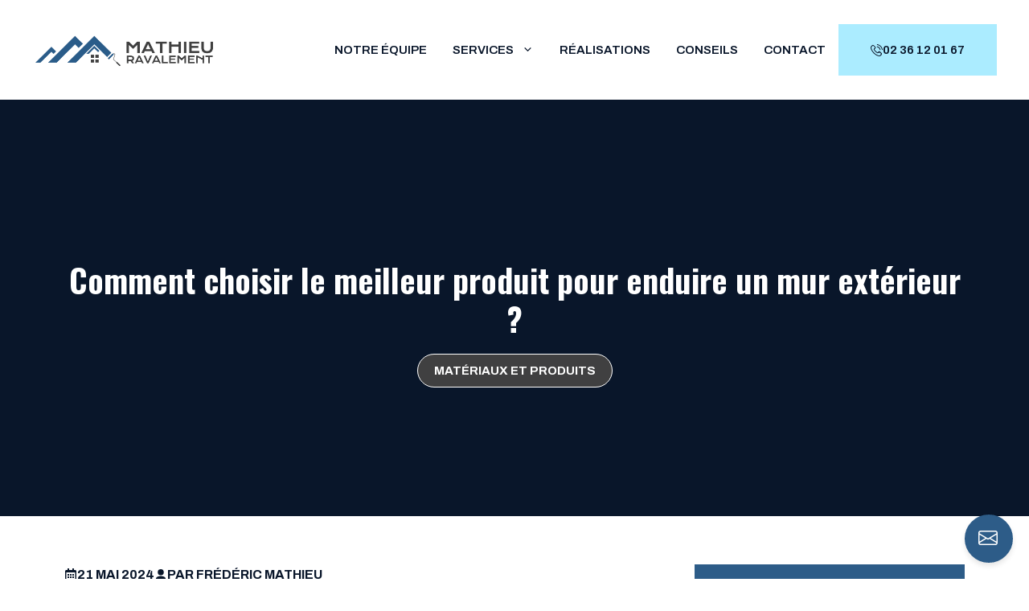

--- FILE ---
content_type: text/html; charset=UTF-8
request_url: https://www.mathieu-ravalement-orleans.fr/comment-choisir-le-meilleur-produit-pour-enduire-un-mur-exterieur/
body_size: 43523
content:
<!DOCTYPE html>
<html lang="fr-FR">
<head><meta charset="UTF-8"><script>if(navigator.userAgent.match(/MSIE|Internet Explorer/i)||navigator.userAgent.match(/Trident\/7\..*?rv:11/i)){var href=document.location.href;if(!href.match(/[?&]nowprocket/)){if(href.indexOf("?")==-1){if(href.indexOf("#")==-1){document.location.href=href+"?nowprocket=1"}else{document.location.href=href.replace("#","?nowprocket=1#")}}else{if(href.indexOf("#")==-1){document.location.href=href+"&nowprocket=1"}else{document.location.href=href.replace("#","&nowprocket=1#")}}}}</script><script>(()=>{class RocketLazyLoadScripts{constructor(){this.v="2.0.3",this.userEvents=["keydown","keyup","mousedown","mouseup","mousemove","mouseover","mouseenter","mouseout","mouseleave","touchmove","touchstart","touchend","touchcancel","wheel","click","dblclick","input","visibilitychange"],this.attributeEvents=["onblur","onclick","oncontextmenu","ondblclick","onfocus","onmousedown","onmouseenter","onmouseleave","onmousemove","onmouseout","onmouseover","onmouseup","onmousewheel","onscroll","onsubmit"]}async t(){this.i(),this.o(),/iP(ad|hone)/.test(navigator.userAgent)&&this.h(),this.u(),this.l(this),this.m(),this.k(this),this.p(this),this._(),await Promise.all([this.R(),this.L()]),this.lastBreath=Date.now(),this.S(this),this.P(),this.D(),this.O(),this.M(),await this.C(this.delayedScripts.normal),await this.C(this.delayedScripts.defer),await this.C(this.delayedScripts.async),this.F("domReady"),await this.T(),await this.j(),await this.I(),this.F("windowLoad"),await this.A(),window.dispatchEvent(new Event("rocket-allScriptsLoaded")),this.everythingLoaded=!0,this.lastTouchEnd&&await new Promise((t=>setTimeout(t,500-Date.now()+this.lastTouchEnd))),this.H(),this.F("all"),this.U(),this.W()}i(){this.CSPIssue=sessionStorage.getItem("rocketCSPIssue"),document.addEventListener("securitypolicyviolation",(t=>{this.CSPIssue||"script-src-elem"!==t.violatedDirective||"data"!==t.blockedURI||(this.CSPIssue=!0,sessionStorage.setItem("rocketCSPIssue",!0))}),{isRocket:!0})}o(){window.addEventListener("pageshow",(t=>{this.persisted=t.persisted,this.realWindowLoadedFired=!0}),{isRocket:!0}),window.addEventListener("pagehide",(()=>{this.onFirstUserAction=null}),{isRocket:!0})}h(){let t;function e(e){t=e}window.addEventListener("touchstart",e,{isRocket:!0}),window.addEventListener("touchend",(function i(o){Math.abs(o.changedTouches[0].pageX-t.changedTouches[0].pageX)<10&&Math.abs(o.changedTouches[0].pageY-t.changedTouches[0].pageY)<10&&o.timeStamp-t.timeStamp<200&&(o.target.dispatchEvent(new PointerEvent("click",{target:o.target,bubbles:!0,cancelable:!0,detail:1})),event.preventDefault(),window.removeEventListener("touchstart",e,{isRocket:!0}),window.removeEventListener("touchend",i,{isRocket:!0}))}),{isRocket:!0})}q(t){this.userActionTriggered||("mousemove"!==t.type||this.firstMousemoveIgnored?"keyup"===t.type||"mouseover"===t.type||"mouseout"===t.type||(this.userActionTriggered=!0,this.onFirstUserAction&&this.onFirstUserAction()):this.firstMousemoveIgnored=!0),"click"===t.type&&t.preventDefault(),this.savedUserEvents.length>0&&(t.stopPropagation(),t.stopImmediatePropagation()),"touchstart"===this.lastEvent&&"touchend"===t.type&&(this.lastTouchEnd=Date.now()),"click"===t.type&&(this.lastTouchEnd=0),this.lastEvent=t.type,this.savedUserEvents.push(t)}u(){this.savedUserEvents=[],this.userEventHandler=this.q.bind(this),this.userEvents.forEach((t=>window.addEventListener(t,this.userEventHandler,{passive:!1,isRocket:!0})))}U(){this.userEvents.forEach((t=>window.removeEventListener(t,this.userEventHandler,{passive:!1,isRocket:!0}))),this.savedUserEvents.forEach((t=>{t.target.dispatchEvent(new window[t.constructor.name](t.type,t))}))}m(){this.eventsMutationObserver=new MutationObserver((t=>{const e="return false";for(const i of t){if("attributes"===i.type){const t=i.target.getAttribute(i.attributeName);t&&t!==e&&(i.target.setAttribute("data-rocket-"+i.attributeName,t),i.target["rocket"+i.attributeName]=new Function("event",t),i.target.setAttribute(i.attributeName,e))}"childList"===i.type&&i.addedNodes.forEach((t=>{if(t.nodeType===Node.ELEMENT_NODE)for(const i of t.attributes)this.attributeEvents.includes(i.name)&&i.value&&""!==i.value&&(t.setAttribute("data-rocket-"+i.name,i.value),t["rocket"+i.name]=new Function("event",i.value),t.setAttribute(i.name,e))}))}})),this.eventsMutationObserver.observe(document,{subtree:!0,childList:!0,attributeFilter:this.attributeEvents})}H(){this.eventsMutationObserver.disconnect(),this.attributeEvents.forEach((t=>{document.querySelectorAll("[data-rocket-"+t+"]").forEach((e=>{e.setAttribute(t,e.getAttribute("data-rocket-"+t)),e.removeAttribute("data-rocket-"+t)}))}))}k(t){Object.defineProperty(HTMLElement.prototype,"onclick",{get(){return this.rocketonclick||null},set(e){this.rocketonclick=e,this.setAttribute(t.everythingLoaded?"onclick":"data-rocket-onclick","this.rocketonclick(event)")}})}S(t){function e(e,i){let o=e[i];e[i]=null,Object.defineProperty(e,i,{get:()=>o,set(s){t.everythingLoaded?o=s:e["rocket"+i]=o=s}})}e(document,"onreadystatechange"),e(window,"onload"),e(window,"onpageshow");try{Object.defineProperty(document,"readyState",{get:()=>t.rocketReadyState,set(e){t.rocketReadyState=e},configurable:!0}),document.readyState="loading"}catch(t){console.log("WPRocket DJE readyState conflict, bypassing")}}l(t){this.originalAddEventListener=EventTarget.prototype.addEventListener,this.originalRemoveEventListener=EventTarget.prototype.removeEventListener,this.savedEventListeners=[],EventTarget.prototype.addEventListener=function(e,i,o){o&&o.isRocket||!t.B(e,this)&&!t.userEvents.includes(e)||t.B(e,this)&&!t.userActionTriggered||e.startsWith("rocket-")||t.everythingLoaded?t.originalAddEventListener.call(this,e,i,o):t.savedEventListeners.push({target:this,remove:!1,type:e,func:i,options:o})},EventTarget.prototype.removeEventListener=function(e,i,o){o&&o.isRocket||!t.B(e,this)&&!t.userEvents.includes(e)||t.B(e,this)&&!t.userActionTriggered||e.startsWith("rocket-")||t.everythingLoaded?t.originalRemoveEventListener.call(this,e,i,o):t.savedEventListeners.push({target:this,remove:!0,type:e,func:i,options:o})}}F(t){"all"===t&&(EventTarget.prototype.addEventListener=this.originalAddEventListener,EventTarget.prototype.removeEventListener=this.originalRemoveEventListener),this.savedEventListeners=this.savedEventListeners.filter((e=>{let i=e.type,o=e.target||window;return"domReady"===t&&"DOMContentLoaded"!==i&&"readystatechange"!==i||("windowLoad"===t&&"load"!==i&&"readystatechange"!==i&&"pageshow"!==i||(this.B(i,o)&&(i="rocket-"+i),e.remove?o.removeEventListener(i,e.func,e.options):o.addEventListener(i,e.func,e.options),!1))}))}p(t){let e;function i(e){return t.everythingLoaded?e:e.split(" ").map((t=>"load"===t||t.startsWith("load.")?"rocket-jquery-load":t)).join(" ")}function o(o){function s(e){const s=o.fn[e];o.fn[e]=o.fn.init.prototype[e]=function(){return this[0]===window&&t.userActionTriggered&&("string"==typeof arguments[0]||arguments[0]instanceof String?arguments[0]=i(arguments[0]):"object"==typeof arguments[0]&&Object.keys(arguments[0]).forEach((t=>{const e=arguments[0][t];delete arguments[0][t],arguments[0][i(t)]=e}))),s.apply(this,arguments),this}}if(o&&o.fn&&!t.allJQueries.includes(o)){const e={DOMContentLoaded:[],"rocket-DOMContentLoaded":[]};for(const t in e)document.addEventListener(t,(()=>{e[t].forEach((t=>t()))}),{isRocket:!0});o.fn.ready=o.fn.init.prototype.ready=function(i){function s(){parseInt(o.fn.jquery)>2?setTimeout((()=>i.bind(document)(o))):i.bind(document)(o)}return t.realDomReadyFired?!t.userActionTriggered||t.fauxDomReadyFired?s():e["rocket-DOMContentLoaded"].push(s):e.DOMContentLoaded.push(s),o([])},s("on"),s("one"),s("off"),t.allJQueries.push(o)}e=o}t.allJQueries=[],o(window.jQuery),Object.defineProperty(window,"jQuery",{get:()=>e,set(t){o(t)}})}P(){const t=new Map;document.write=document.writeln=function(e){const i=document.currentScript,o=document.createRange(),s=i.parentElement;let n=t.get(i);void 0===n&&(n=i.nextSibling,t.set(i,n));const c=document.createDocumentFragment();o.setStart(c,0),c.appendChild(o.createContextualFragment(e)),s.insertBefore(c,n)}}async R(){return new Promise((t=>{this.userActionTriggered?t():this.onFirstUserAction=t}))}async L(){return new Promise((t=>{document.addEventListener("DOMContentLoaded",(()=>{this.realDomReadyFired=!0,t()}),{isRocket:!0})}))}async I(){return this.realWindowLoadedFired?Promise.resolve():new Promise((t=>{window.addEventListener("load",t,{isRocket:!0})}))}M(){this.pendingScripts=[];this.scriptsMutationObserver=new MutationObserver((t=>{for(const e of t)e.addedNodes.forEach((t=>{"SCRIPT"!==t.tagName||t.noModule||t.isWPRocket||this.pendingScripts.push({script:t,promise:new Promise((e=>{const i=()=>{const i=this.pendingScripts.findIndex((e=>e.script===t));i>=0&&this.pendingScripts.splice(i,1),e()};t.addEventListener("load",i,{isRocket:!0}),t.addEventListener("error",i,{isRocket:!0}),setTimeout(i,1e3)}))})}))})),this.scriptsMutationObserver.observe(document,{childList:!0,subtree:!0})}async j(){await this.J(),this.pendingScripts.length?(await this.pendingScripts[0].promise,await this.j()):this.scriptsMutationObserver.disconnect()}D(){this.delayedScripts={normal:[],async:[],defer:[]},document.querySelectorAll("script[type$=rocketlazyloadscript]").forEach((t=>{t.hasAttribute("data-rocket-src")?t.hasAttribute("async")&&!1!==t.async?this.delayedScripts.async.push(t):t.hasAttribute("defer")&&!1!==t.defer||"module"===t.getAttribute("data-rocket-type")?this.delayedScripts.defer.push(t):this.delayedScripts.normal.push(t):this.delayedScripts.normal.push(t)}))}async _(){await this.L();let t=[];document.querySelectorAll("script[type$=rocketlazyloadscript][data-rocket-src]").forEach((e=>{let i=e.getAttribute("data-rocket-src");if(i&&!i.startsWith("data:")){i.startsWith("//")&&(i=location.protocol+i);try{const o=new URL(i).origin;o!==location.origin&&t.push({src:o,crossOrigin:e.crossOrigin||"module"===e.getAttribute("data-rocket-type")})}catch(t){}}})),t=[...new Map(t.map((t=>[JSON.stringify(t),t]))).values()],this.N(t,"preconnect")}async $(t){if(await this.G(),!0!==t.noModule||!("noModule"in HTMLScriptElement.prototype))return new Promise((e=>{let i;function o(){(i||t).setAttribute("data-rocket-status","executed"),e()}try{if(navigator.userAgent.includes("Firefox/")||""===navigator.vendor||this.CSPIssue)i=document.createElement("script"),[...t.attributes].forEach((t=>{let e=t.nodeName;"type"!==e&&("data-rocket-type"===e&&(e="type"),"data-rocket-src"===e&&(e="src"),i.setAttribute(e,t.nodeValue))})),t.text&&(i.text=t.text),t.nonce&&(i.nonce=t.nonce),i.hasAttribute("src")?(i.addEventListener("load",o,{isRocket:!0}),i.addEventListener("error",(()=>{i.setAttribute("data-rocket-status","failed-network"),e()}),{isRocket:!0}),setTimeout((()=>{i.isConnected||e()}),1)):(i.text=t.text,o()),i.isWPRocket=!0,t.parentNode.replaceChild(i,t);else{const i=t.getAttribute("data-rocket-type"),s=t.getAttribute("data-rocket-src");i?(t.type=i,t.removeAttribute("data-rocket-type")):t.removeAttribute("type"),t.addEventListener("load",o,{isRocket:!0}),t.addEventListener("error",(i=>{this.CSPIssue&&i.target.src.startsWith("data:")?(console.log("WPRocket: CSP fallback activated"),t.removeAttribute("src"),this.$(t).then(e)):(t.setAttribute("data-rocket-status","failed-network"),e())}),{isRocket:!0}),s?(t.fetchPriority="high",t.removeAttribute("data-rocket-src"),t.src=s):t.src="data:text/javascript;base64,"+window.btoa(unescape(encodeURIComponent(t.text)))}}catch(i){t.setAttribute("data-rocket-status","failed-transform"),e()}}));t.setAttribute("data-rocket-status","skipped")}async C(t){const e=t.shift();return e?(e.isConnected&&await this.$(e),this.C(t)):Promise.resolve()}O(){this.N([...this.delayedScripts.normal,...this.delayedScripts.defer,...this.delayedScripts.async],"preload")}N(t,e){this.trash=this.trash||[];let i=!0;var o=document.createDocumentFragment();t.forEach((t=>{const s=t.getAttribute&&t.getAttribute("data-rocket-src")||t.src;if(s&&!s.startsWith("data:")){const n=document.createElement("link");n.href=s,n.rel=e,"preconnect"!==e&&(n.as="script",n.fetchPriority=i?"high":"low"),t.getAttribute&&"module"===t.getAttribute("data-rocket-type")&&(n.crossOrigin=!0),t.crossOrigin&&(n.crossOrigin=t.crossOrigin),t.integrity&&(n.integrity=t.integrity),t.nonce&&(n.nonce=t.nonce),o.appendChild(n),this.trash.push(n),i=!1}})),document.head.appendChild(o)}W(){this.trash.forEach((t=>t.remove()))}async T(){try{document.readyState="interactive"}catch(t){}this.fauxDomReadyFired=!0;try{await this.G(),document.dispatchEvent(new Event("rocket-readystatechange")),await this.G(),document.rocketonreadystatechange&&document.rocketonreadystatechange(),await this.G(),document.dispatchEvent(new Event("rocket-DOMContentLoaded")),await this.G(),window.dispatchEvent(new Event("rocket-DOMContentLoaded"))}catch(t){console.error(t)}}async A(){try{document.readyState="complete"}catch(t){}try{await this.G(),document.dispatchEvent(new Event("rocket-readystatechange")),await this.G(),document.rocketonreadystatechange&&document.rocketonreadystatechange(),await this.G(),window.dispatchEvent(new Event("rocket-load")),await this.G(),window.rocketonload&&window.rocketonload(),await this.G(),this.allJQueries.forEach((t=>t(window).trigger("rocket-jquery-load"))),await this.G();const t=new Event("rocket-pageshow");t.persisted=this.persisted,window.dispatchEvent(t),await this.G(),window.rocketonpageshow&&window.rocketonpageshow({persisted:this.persisted})}catch(t){console.error(t)}}async G(){Date.now()-this.lastBreath>45&&(await this.J(),this.lastBreath=Date.now())}async J(){return document.hidden?new Promise((t=>setTimeout(t))):new Promise((t=>requestAnimationFrame(t)))}B(t,e){return e===document&&"readystatechange"===t||(e===document&&"DOMContentLoaded"===t||(e===window&&"DOMContentLoaded"===t||(e===window&&"load"===t||e===window&&"pageshow"===t)))}static run(){(new RocketLazyLoadScripts).t()}}RocketLazyLoadScripts.run()})();</script>
	
	<title>Guide Pratique pour Réussir l&#039;Enduit de votre Mur Extérieur</title><link rel="preload" data-rocket-preload as="style" href="https://fonts.googleapis.com/css?family=Oswald%3A200%2C300%2Cregular%2C500%2C600%2C700%7CArchivo%3A100%2C200%2C300%2Cregular%2C500%2C600%2C700%2C800%2C900%2C100italic%2C200italic%2C300italic%2Citalic%2C500italic%2C600italic%2C700italic%2C800italic%2C900italic&#038;display=swap" /><link rel="stylesheet" href="https://fonts.googleapis.com/css?family=Oswald%3A200%2C300%2Cregular%2C500%2C600%2C700%7CArchivo%3A100%2C200%2C300%2Cregular%2C500%2C600%2C700%2C800%2C900%2C100italic%2C200italic%2C300italic%2Citalic%2C500italic%2C600italic%2C700italic%2C800italic%2C900italic&#038;display=swap" media="print" onload="this.media='all'" /><noscript><link rel="stylesheet" href="https://fonts.googleapis.com/css?family=Oswald%3A200%2C300%2Cregular%2C500%2C600%2C700%7CArchivo%3A100%2C200%2C300%2Cregular%2C500%2C600%2C700%2C800%2C900%2C100italic%2C200italic%2C300italic%2Citalic%2C500italic%2C600italic%2C700italic%2C800italic%2C900italic&#038;display=swap" /></noscript>
<script type="rocketlazyloadscript" data-rocket-type="text/javascript" data-rocket-src="https://cache.consentframework.com/js/pa/41524/c/IX3k1/stub" data-rocket-defer defer></script><script type="rocketlazyloadscript" data-rocket-type="text/javascript" data-rocket-src="https://choices.consentframework.com/js/pa/41524/c/IX3k1/cmp" async></script><meta name="viewport" content="width=device-width, initial-scale=1"><!-- Google tag (gtag.js) consent mode dataLayer added by Site Kit -->
<script type="rocketlazyloadscript" id="google_gtagjs-js-consent-mode-data-layer">
window.dataLayer = window.dataLayer || [];function gtag(){dataLayer.push(arguments);}
gtag('consent', 'default', {"ad_personalization":"denied","ad_storage":"denied","ad_user_data":"denied","analytics_storage":"denied","functionality_storage":"denied","security_storage":"denied","personalization_storage":"denied","region":["AT","BE","BG","CH","CY","CZ","DE","DK","EE","ES","FI","FR","GB","GR","HR","HU","IE","IS","IT","LI","LT","LU","LV","MT","NL","NO","PL","PT","RO","SE","SI","SK"],"wait_for_update":500});
window._googlesitekitConsentCategoryMap = {"statistics":["analytics_storage"],"marketing":["ad_storage","ad_user_data","ad_personalization"],"functional":["functionality_storage","security_storage"],"preferences":["personalization_storage"]};
window._googlesitekitConsents = {"ad_personalization":"denied","ad_storage":"denied","ad_user_data":"denied","analytics_storage":"denied","functionality_storage":"denied","security_storage":"denied","personalization_storage":"denied","region":["AT","BE","BG","CH","CY","CZ","DE","DK","EE","ES","FI","FR","GB","GR","HR","HU","IE","IS","IT","LI","LT","LU","LV","MT","NL","NO","PL","PT","RO","SE","SI","SK"],"wait_for_update":500};
</script>
<!-- End Google tag (gtag.js) consent mode dataLayer added by Site Kit -->
<meta name="dc.title" content="Guide Pratique pour Réussir l&#039;Enduit de votre Mur Extérieur">
<meta name="dc.description" content="Naviguez à travers les divers produits d&#039;enduit pour transformer votre mur extérieur ! Recevez des conseils, des comparaisons de coûts et bien plus encore.">
<meta name="dc.relation" content="https://www.mathieu-ravalement-orleans.fr/comment-choisir-le-meilleur-produit-pour-enduire-un-mur-exterieur/">
<meta name="dc.source" content="https://www.mathieu-ravalement-orleans.fr/">
<meta name="dc.language" content="fr_FR">
<meta name="description" content="Naviguez à travers les divers produits d&#039;enduit pour transformer votre mur extérieur ! Recevez des conseils, des comparaisons de coûts et bien plus encore.">
<meta property="article:published_time" content="2024-05-21T09:00:00+02:00">
<meta property="article:modified_time" content="2024-07-11T10:33:24+02:00">
<meta property="og:updated_time" content="2024-07-11T10:33:24+02:00">
<meta name="thumbnail" content="https://www.mathieu-ravalement-orleans.fr/wp-content/uploads/2024/07/enduire-mur-exterieur-150x150.jpg">
<meta name="robots" content="index, follow, max-snippet:-1, max-image-preview:large, max-video-preview:-1">
<link rel="canonical" href="https://www.mathieu-ravalement-orleans.fr/comment-choisir-le-meilleur-produit-pour-enduire-un-mur-exterieur/">
<meta property="og:url" content="https://www.mathieu-ravalement-orleans.fr/comment-choisir-le-meilleur-produit-pour-enduire-un-mur-exterieur/">
<meta property="og:site_name" content="Mathieu Ravalement Orléans">
<meta property="og:locale" content="fr_FR">
<meta property="og:type" content="article">
<meta property="article:author" content="https://www.facebook.com/mathieu.ravalement.orleans/">
<meta property="article:publisher" content="https://www.facebook.com/mathieu.ravalement.orleans/">
<meta property="article:section" content="Matériaux et produits">
<meta property="og:title" content="Guide Pratique pour Réussir l&#039;Enduit de votre Mur Extérieur">
<meta property="og:description" content="Naviguez à travers les divers produits d&#039;enduit pour transformer votre mur extérieur ! Recevez des conseils, des comparaisons de coûts et bien plus encore.">
<meta property="og:image" content="https://www.mathieu-ravalement-orleans.fr/wp-content/uploads/2024/07/mathieu-ravalement-1640x856-1.png">
<meta property="og:image:secure_url" content="https://www.mathieu-ravalement-orleans.fr/wp-content/uploads/2024/07/mathieu-ravalement-1640x856-1.png">
<meta property="og:image:width" content="1640">
<meta property="og:image:height" content="856">
<meta property="og:image:alt" content="mathieu ravalement 1640x856">
<meta name="twitter:card" content="summary">
<meta name="twitter:title" content="Guide Pratique pour Réussir l&#039;Enduit de votre Mur Extérieur">
<meta name="twitter:description" content="Naviguez à travers les divers produits d&#039;enduit pour transformer votre mur extérieur ! Recevez des conseils, des comparaisons de coûts et bien plus encore.">
<meta name="twitter:image" content="https://www.mathieu-ravalement-orleans.fr/wp-content/uploads/2024/07/enduire-mur-exterieur.jpg">
<link rel='dns-prefetch' href='//www.googletagmanager.com' />
<link href='https://fonts.gstatic.com' crossorigin rel='preconnect' />
<link href='https://fonts.googleapis.com' crossorigin rel='preconnect' />
<link rel="alternate" type="application/rss+xml" title="Mathieu Ravalement Orléans &raquo; Flux" href="https://www.mathieu-ravalement-orleans.fr/feed/" />
<script type="application/ld+json">{"@context":"https:\/\/schema.org\/","@type":"Article","datePublished":"2024-05-21T09:00:00+02:00","dateModified":"2024-07-11T10:33:24+02:00","mainEntityOfPage":{"@type":"WebPage","@id":"https:\/\/www.mathieu-ravalement-orleans.fr\/comment-choisir-le-meilleur-produit-pour-enduire-un-mur-exterieur\/"},"headline":"Comment choisir le meilleur produit pour enduire un mur ext\u00e9rieur ?","author":{"@type":"Person","name":"Fr\u00e9d\u00e9ric Mathieu","url":"https:\/\/www.mathieu-ravalement-orleans.fr"},"image":{"@type":"ImageObject","url":"https:\/\/www.mathieu-ravalement-orleans.fr\/wp-content\/uploads\/2024\/07\/enduire-mur-exterieur.jpg"},"publisher":{"@type":"Organization","name":"Mathieu Ravalement Orl\u00e9ans","logo":{"@type":"ImageObject","url":"https:\/\/www.mathieu-ravalement-orleans.fr\/wp-content\/uploads\/2024\/07\/mathieu-ravalement-1024x1024-1.png","width":"1024","height":"1024"},"sameAs":["https:\/\/www.facebook.com\/mathieu.ravalement.orleans\/","https:\/\/www.instagram.com\/mathieu_ravalement_orleans\/","https:\/\/www.youtube.com\/channel\/UCxYE2_hN2zywVB685hmxJUQ"]},"description":"R\u00e9nover un mur ext\u00e9rieur peut transformer l&rsquo;apparence de votre maison et am\u00e9liorer sa durabilit\u00e9. Cependant, choisir le bon produit d&rsquo;enduit peut \u00eatre compliqu\u00e9 vu la vari\u00e9t\u00e9 des options disponibles. Cet\u2026"}</script>
<link rel="alternate" title="oEmbed (JSON)" type="application/json+oembed" href="https://www.mathieu-ravalement-orleans.fr/wp-json/oembed/1.0/embed?url=https%3A%2F%2Fwww.mathieu-ravalement-orleans.fr%2Fcomment-choisir-le-meilleur-produit-pour-enduire-un-mur-exterieur%2F" />
<link rel="alternate" title="oEmbed (XML)" type="text/xml+oembed" href="https://www.mathieu-ravalement-orleans.fr/wp-json/oembed/1.0/embed?url=https%3A%2F%2Fwww.mathieu-ravalement-orleans.fr%2Fcomment-choisir-le-meilleur-produit-pour-enduire-un-mur-exterieur%2F&#038;format=xml" />
<style id='wp-img-auto-sizes-contain-inline-css'>
img:is([sizes=auto i],[sizes^="auto," i]){contain-intrinsic-size:3000px 1500px}
/*# sourceURL=wp-img-auto-sizes-contain-inline-css */
</style>
<link rel='stylesheet' id='wp-block-library-css' href='https://www.mathieu-ravalement-orleans.fr/wp-includes/css/dist/block-library/style.min.css?ver=90126e' media='all' />
<style id='wp-block-categories-inline-css'>
.wp-block-categories{box-sizing:border-box}.wp-block-categories.alignleft{margin-right:2em}.wp-block-categories.alignright{margin-left:2em}.wp-block-categories.wp-block-categories-dropdown.aligncenter{text-align:center}.wp-block-categories .wp-block-categories__label{display:block;width:100%}
/*# sourceURL=https://www.mathieu-ravalement-orleans.fr/wp-includes/blocks/categories/style.min.css */
</style>
<style id='wp-block-group-inline-css'>
.wp-block-group{box-sizing:border-box}:where(.wp-block-group.wp-block-group-is-layout-constrained){position:relative}
/*# sourceURL=https://www.mathieu-ravalement-orleans.fr/wp-includes/blocks/group/style.min.css */
</style>
<style id='global-styles-inline-css'>
:root{--wp--preset--aspect-ratio--square: 1;--wp--preset--aspect-ratio--4-3: 4/3;--wp--preset--aspect-ratio--3-4: 3/4;--wp--preset--aspect-ratio--3-2: 3/2;--wp--preset--aspect-ratio--2-3: 2/3;--wp--preset--aspect-ratio--16-9: 16/9;--wp--preset--aspect-ratio--9-16: 9/16;--wp--preset--color--black: #000000;--wp--preset--color--cyan-bluish-gray: #abb8c3;--wp--preset--color--white: #ffffff;--wp--preset--color--pale-pink: #f78da7;--wp--preset--color--vivid-red: #cf2e2e;--wp--preset--color--luminous-vivid-orange: #ff6900;--wp--preset--color--luminous-vivid-amber: #fcb900;--wp--preset--color--light-green-cyan: #7bdcb5;--wp--preset--color--vivid-green-cyan: #00d084;--wp--preset--color--pale-cyan-blue: #8ed1fc;--wp--preset--color--vivid-cyan-blue: #0693e3;--wp--preset--color--vivid-purple: #9b51e0;--wp--preset--color--contrast: var(--contrast);--wp--preset--color--contrast-2: var(--contrast-2);--wp--preset--color--contrast-3: var(--contrast-3);--wp--preset--color--contrast-4: var(--contrast-4);--wp--preset--color--base: var(--base);--wp--preset--color--base-2: var(--base-2);--wp--preset--color--base-3: var(--base-3);--wp--preset--color--base-4: var(--base-4);--wp--preset--color--accent: var(--accent);--wp--preset--color--accent-2: var(--accent-2);--wp--preset--gradient--vivid-cyan-blue-to-vivid-purple: linear-gradient(135deg,rgb(6,147,227) 0%,rgb(155,81,224) 100%);--wp--preset--gradient--light-green-cyan-to-vivid-green-cyan: linear-gradient(135deg,rgb(122,220,180) 0%,rgb(0,208,130) 100%);--wp--preset--gradient--luminous-vivid-amber-to-luminous-vivid-orange: linear-gradient(135deg,rgb(252,185,0) 0%,rgb(255,105,0) 100%);--wp--preset--gradient--luminous-vivid-orange-to-vivid-red: linear-gradient(135deg,rgb(255,105,0) 0%,rgb(207,46,46) 100%);--wp--preset--gradient--very-light-gray-to-cyan-bluish-gray: linear-gradient(135deg,rgb(238,238,238) 0%,rgb(169,184,195) 100%);--wp--preset--gradient--cool-to-warm-spectrum: linear-gradient(135deg,rgb(74,234,220) 0%,rgb(151,120,209) 20%,rgb(207,42,186) 40%,rgb(238,44,130) 60%,rgb(251,105,98) 80%,rgb(254,248,76) 100%);--wp--preset--gradient--blush-light-purple: linear-gradient(135deg,rgb(255,206,236) 0%,rgb(152,150,240) 100%);--wp--preset--gradient--blush-bordeaux: linear-gradient(135deg,rgb(254,205,165) 0%,rgb(254,45,45) 50%,rgb(107,0,62) 100%);--wp--preset--gradient--luminous-dusk: linear-gradient(135deg,rgb(255,203,112) 0%,rgb(199,81,192) 50%,rgb(65,88,208) 100%);--wp--preset--gradient--pale-ocean: linear-gradient(135deg,rgb(255,245,203) 0%,rgb(182,227,212) 50%,rgb(51,167,181) 100%);--wp--preset--gradient--electric-grass: linear-gradient(135deg,rgb(202,248,128) 0%,rgb(113,206,126) 100%);--wp--preset--gradient--midnight: linear-gradient(135deg,rgb(2,3,129) 0%,rgb(40,116,252) 100%);--wp--preset--font-size--small: 13px;--wp--preset--font-size--medium: 20px;--wp--preset--font-size--large: 36px;--wp--preset--font-size--x-large: 42px;--wp--preset--spacing--20: 0.44rem;--wp--preset--spacing--30: 0.67rem;--wp--preset--spacing--40: 1rem;--wp--preset--spacing--50: 1.5rem;--wp--preset--spacing--60: 2.25rem;--wp--preset--spacing--70: 3.38rem;--wp--preset--spacing--80: 5.06rem;--wp--preset--shadow--natural: 6px 6px 9px rgba(0, 0, 0, 0.2);--wp--preset--shadow--deep: 12px 12px 50px rgba(0, 0, 0, 0.4);--wp--preset--shadow--sharp: 6px 6px 0px rgba(0, 0, 0, 0.2);--wp--preset--shadow--outlined: 6px 6px 0px -3px rgb(255, 255, 255), 6px 6px rgb(0, 0, 0);--wp--preset--shadow--crisp: 6px 6px 0px rgb(0, 0, 0);}:where(.is-layout-flex){gap: 0.5em;}:where(.is-layout-grid){gap: 0.5em;}body .is-layout-flex{display: flex;}.is-layout-flex{flex-wrap: wrap;align-items: center;}.is-layout-flex > :is(*, div){margin: 0;}body .is-layout-grid{display: grid;}.is-layout-grid > :is(*, div){margin: 0;}:where(.wp-block-columns.is-layout-flex){gap: 2em;}:where(.wp-block-columns.is-layout-grid){gap: 2em;}:where(.wp-block-post-template.is-layout-flex){gap: 1.25em;}:where(.wp-block-post-template.is-layout-grid){gap: 1.25em;}.has-black-color{color: var(--wp--preset--color--black) !important;}.has-cyan-bluish-gray-color{color: var(--wp--preset--color--cyan-bluish-gray) !important;}.has-white-color{color: var(--wp--preset--color--white) !important;}.has-pale-pink-color{color: var(--wp--preset--color--pale-pink) !important;}.has-vivid-red-color{color: var(--wp--preset--color--vivid-red) !important;}.has-luminous-vivid-orange-color{color: var(--wp--preset--color--luminous-vivid-orange) !important;}.has-luminous-vivid-amber-color{color: var(--wp--preset--color--luminous-vivid-amber) !important;}.has-light-green-cyan-color{color: var(--wp--preset--color--light-green-cyan) !important;}.has-vivid-green-cyan-color{color: var(--wp--preset--color--vivid-green-cyan) !important;}.has-pale-cyan-blue-color{color: var(--wp--preset--color--pale-cyan-blue) !important;}.has-vivid-cyan-blue-color{color: var(--wp--preset--color--vivid-cyan-blue) !important;}.has-vivid-purple-color{color: var(--wp--preset--color--vivid-purple) !important;}.has-black-background-color{background-color: var(--wp--preset--color--black) !important;}.has-cyan-bluish-gray-background-color{background-color: var(--wp--preset--color--cyan-bluish-gray) !important;}.has-white-background-color{background-color: var(--wp--preset--color--white) !important;}.has-pale-pink-background-color{background-color: var(--wp--preset--color--pale-pink) !important;}.has-vivid-red-background-color{background-color: var(--wp--preset--color--vivid-red) !important;}.has-luminous-vivid-orange-background-color{background-color: var(--wp--preset--color--luminous-vivid-orange) !important;}.has-luminous-vivid-amber-background-color{background-color: var(--wp--preset--color--luminous-vivid-amber) !important;}.has-light-green-cyan-background-color{background-color: var(--wp--preset--color--light-green-cyan) !important;}.has-vivid-green-cyan-background-color{background-color: var(--wp--preset--color--vivid-green-cyan) !important;}.has-pale-cyan-blue-background-color{background-color: var(--wp--preset--color--pale-cyan-blue) !important;}.has-vivid-cyan-blue-background-color{background-color: var(--wp--preset--color--vivid-cyan-blue) !important;}.has-vivid-purple-background-color{background-color: var(--wp--preset--color--vivid-purple) !important;}.has-black-border-color{border-color: var(--wp--preset--color--black) !important;}.has-cyan-bluish-gray-border-color{border-color: var(--wp--preset--color--cyan-bluish-gray) !important;}.has-white-border-color{border-color: var(--wp--preset--color--white) !important;}.has-pale-pink-border-color{border-color: var(--wp--preset--color--pale-pink) !important;}.has-vivid-red-border-color{border-color: var(--wp--preset--color--vivid-red) !important;}.has-luminous-vivid-orange-border-color{border-color: var(--wp--preset--color--luminous-vivid-orange) !important;}.has-luminous-vivid-amber-border-color{border-color: var(--wp--preset--color--luminous-vivid-amber) !important;}.has-light-green-cyan-border-color{border-color: var(--wp--preset--color--light-green-cyan) !important;}.has-vivid-green-cyan-border-color{border-color: var(--wp--preset--color--vivid-green-cyan) !important;}.has-pale-cyan-blue-border-color{border-color: var(--wp--preset--color--pale-cyan-blue) !important;}.has-vivid-cyan-blue-border-color{border-color: var(--wp--preset--color--vivid-cyan-blue) !important;}.has-vivid-purple-border-color{border-color: var(--wp--preset--color--vivid-purple) !important;}.has-vivid-cyan-blue-to-vivid-purple-gradient-background{background: var(--wp--preset--gradient--vivid-cyan-blue-to-vivid-purple) !important;}.has-light-green-cyan-to-vivid-green-cyan-gradient-background{background: var(--wp--preset--gradient--light-green-cyan-to-vivid-green-cyan) !important;}.has-luminous-vivid-amber-to-luminous-vivid-orange-gradient-background{background: var(--wp--preset--gradient--luminous-vivid-amber-to-luminous-vivid-orange) !important;}.has-luminous-vivid-orange-to-vivid-red-gradient-background{background: var(--wp--preset--gradient--luminous-vivid-orange-to-vivid-red) !important;}.has-very-light-gray-to-cyan-bluish-gray-gradient-background{background: var(--wp--preset--gradient--very-light-gray-to-cyan-bluish-gray) !important;}.has-cool-to-warm-spectrum-gradient-background{background: var(--wp--preset--gradient--cool-to-warm-spectrum) !important;}.has-blush-light-purple-gradient-background{background: var(--wp--preset--gradient--blush-light-purple) !important;}.has-blush-bordeaux-gradient-background{background: var(--wp--preset--gradient--blush-bordeaux) !important;}.has-luminous-dusk-gradient-background{background: var(--wp--preset--gradient--luminous-dusk) !important;}.has-pale-ocean-gradient-background{background: var(--wp--preset--gradient--pale-ocean) !important;}.has-electric-grass-gradient-background{background: var(--wp--preset--gradient--electric-grass) !important;}.has-midnight-gradient-background{background: var(--wp--preset--gradient--midnight) !important;}.has-small-font-size{font-size: var(--wp--preset--font-size--small) !important;}.has-medium-font-size{font-size: var(--wp--preset--font-size--medium) !important;}.has-large-font-size{font-size: var(--wp--preset--font-size--large) !important;}.has-x-large-font-size{font-size: var(--wp--preset--font-size--x-large) !important;}
/*# sourceURL=global-styles-inline-css */
</style>
<style id='core-block-supports-inline-css'>
.wp-elements-3a258d472b0c136928fa2f26e30b822b a:where(:not(.wp-element-button)){color:var(--wp--preset--color--base-4);}.wp-container-core-group-is-layout-ad2f72ca{flex-wrap:nowrap;}
/*# sourceURL=core-block-supports-inline-css */
</style>

<style id='classic-theme-styles-inline-css'>
/*! This file is auto-generated */
.wp-block-button__link{color:#fff;background-color:#32373c;border-radius:9999px;box-shadow:none;text-decoration:none;padding:calc(.667em + 2px) calc(1.333em + 2px);font-size:1.125em}.wp-block-file__button{background:#32373c;color:#fff;text-decoration:none}
/*# sourceURL=/wp-includes/css/classic-themes.min.css */
</style>
<link data-minify="1" rel='stylesheet' id='jet-engine-frontend-css' href='https://www.mathieu-ravalement-orleans.fr/wp-content/cache/min/1/wp-content/plugins/jet-engine/assets/css/frontend.css?ver=1748911964' media='all' />
<link data-minify="1" rel='stylesheet' id='f12-cf7-captcha-style-css' href='https://www.mathieu-ravalement-orleans.fr/wp-content/cache/min/1/wp-content/plugins/captcha-for-contact-form-7/core/assets/f12-cf7-captcha.css?ver=1748911964' media='all' />
<link data-minify="1" rel='stylesheet' id='tools-maker-css' href='https://www.mathieu-ravalement-orleans.fr/wp-content/cache/background-css/1/www.mathieu-ravalement-orleans.fr/wp-content/cache/min/1/wp-content/plugins/tools-maker/public/css/tools-maker-public.css?ver=1748911964&wpr_t=1769154287' media='all' />
<link rel='stylesheet' id='ez-toc-css' href='https://www.mathieu-ravalement-orleans.fr/wp-content/plugins/easy-table-of-contents/assets/css/screen.min.css?ver=2.0.80' media='all' />
<style id='ez-toc-inline-css'>
div#ez-toc-container .ez-toc-title {font-size: 120%;}div#ez-toc-container .ez-toc-title {font-weight: 500;}div#ez-toc-container ul li , div#ez-toc-container ul li a {font-size: 95%;}div#ez-toc-container ul li , div#ez-toc-container ul li a {font-weight: 500;}div#ez-toc-container nav ul ul li {font-size: 90%;}.ez-toc-box-title {font-weight: bold; margin-bottom: 10px; text-align: center; text-transform: uppercase; letter-spacing: 1px; color: #666; padding-bottom: 5px;position:absolute;top:-4%;left:5%;background-color: inherit;transition: top 0.3s ease;}.ez-toc-box-title.toc-closed {top:-25%;}
.ez-toc-container-direction {direction: ltr;}.ez-toc-counter ul{counter-reset: item ;}.ez-toc-counter nav ul li a::before {content: counters(item, '.', decimal) '. ';display: inline-block;counter-increment: item;flex-grow: 0;flex-shrink: 0;margin-right: .2em; float: left; }.ez-toc-widget-direction {direction: ltr;}.ez-toc-widget-container ul{counter-reset: item ;}.ez-toc-widget-container nav ul li a::before {content: counters(item, '.', decimal) '. ';display: inline-block;counter-increment: item;flex-grow: 0;flex-shrink: 0;margin-right: .2em; float: left; }
/*# sourceURL=ez-toc-inline-css */
</style>
<link rel='stylesheet' id='generate-style-css' href='https://www.mathieu-ravalement-orleans.fr/wp-content/themes/generatepress/assets/css/main.min.css?ver=3.6.1' media='all' />
<style id='generate-style-inline-css'>
body{background-color:var(--base-4);color:var(--contrast-3);}a{color:var(--base);}a:hover, a:focus, a:active{color:var(--contrast);}.wp-block-group__inner-container{max-width:1200px;margin-left:auto;margin-right:auto;}.site-header .header-image{width:230px;}:root{--contrast:#09162a;--contrast-2:#404041;--contrast-3:#344b64;--contrast-4:#ced3d3;--base:#2d5c88;--base-2:#587796;--base-3:#f4f8fa;--base-4:#ffffff;--accent:#ABECFF;--accent-2:#bef0ff;}:root .has-contrast-color{color:var(--contrast);}:root .has-contrast-background-color{background-color:var(--contrast);}:root .has-contrast-2-color{color:var(--contrast-2);}:root .has-contrast-2-background-color{background-color:var(--contrast-2);}:root .has-contrast-3-color{color:var(--contrast-3);}:root .has-contrast-3-background-color{background-color:var(--contrast-3);}:root .has-contrast-4-color{color:var(--contrast-4);}:root .has-contrast-4-background-color{background-color:var(--contrast-4);}:root .has-base-color{color:var(--base);}:root .has-base-background-color{background-color:var(--base);}:root .has-base-2-color{color:var(--base-2);}:root .has-base-2-background-color{background-color:var(--base-2);}:root .has-base-3-color{color:var(--base-3);}:root .has-base-3-background-color{background-color:var(--base-3);}:root .has-base-4-color{color:var(--base-4);}:root .has-base-4-background-color{background-color:var(--base-4);}:root .has-accent-color{color:var(--accent);}:root .has-accent-background-color{background-color:var(--accent);}:root .has-accent-2-color{color:var(--accent-2);}:root .has-accent-2-background-color{background-color:var(--accent-2);}h1{font-family:Oswald, sans-serif;font-weight:700;font-size:40px;line-height:1.2em;}@media (max-width:768px){h1{font-size:34px;}}h2{font-family:Oswald, sans-serif;font-weight:700;font-size:36px;}@media (max-width:768px){h2{font-size:31px;}}h3{font-family:Oswald, sans-serif;font-weight:700;font-size:28px;}@media (max-width:768px){h3{font-size:26px;}}h4{font-family:Oswald, sans-serif;font-weight:700;font-size:24px;}@media (max-width:768px){h4{font-size:22px;}}h5{font-family:Oswald, sans-serif;font-weight:700;font-size:20px;}@media (max-width:768px){h5{font-size:19px;}}h6{font-family:Oswald, sans-serif;font-weight:700;font-size:18px;}@media (max-width:768px){h6{font-size:17px;}}body, button, input, select, textarea{font-family:Archivo, sans-serif;}body{line-height:1.6;}.main-navigation a, .main-navigation .menu-toggle, .main-navigation .menu-bar-items{font-family:inherit;font-weight:600;text-transform:uppercase;font-size:15px;}@media (max-width: 1024px){.main-navigation a, .main-navigation .menu-toggle, .main-navigation .menu-bar-items{font-size:22px;}}.main-title{font-family:inherit;font-size:30px;}a{font-weight:700;}.top-bar{background-color:var(--base);color:var(--base-2);}.top-bar a{color:var(--base-2);}.top-bar a:hover{color:var(--base);}.site-header{background-color:var(--base-4);}.main-title a,.main-title a:hover{color:var(--base-4);}.site-description{color:var(--base-3);}.mobile-menu-control-wrapper .menu-toggle,.mobile-menu-control-wrapper .menu-toggle:hover,.mobile-menu-control-wrapper .menu-toggle:focus,.has-inline-mobile-toggle #site-navigation.toggled{background-color:rgba(0, 0, 0, 0.02);}.main-navigation,.main-navigation ul ul{background-color:var(--base-4);}.main-navigation .main-nav ul li a, .main-navigation .menu-toggle, .main-navigation .menu-bar-items{color:var(--contrast);}.main-navigation .main-nav ul li:not([class*="current-menu-"]):hover > a, .main-navigation .main-nav ul li:not([class*="current-menu-"]):focus > a, .main-navigation .main-nav ul li.sfHover:not([class*="current-menu-"]) > a, .main-navigation .menu-bar-item:hover > a, .main-navigation .menu-bar-item.sfHover > a{color:var(--base-2);}button.menu-toggle:hover,button.menu-toggle:focus{color:var(--contrast);}.main-navigation .main-nav ul li[class*="current-menu-"] > a{color:var(--base);}.navigation-search input[type="search"],.navigation-search input[type="search"]:active, .navigation-search input[type="search"]:focus, .main-navigation .main-nav ul li.search-item.active > a, .main-navigation .menu-bar-items .search-item.active > a{color:var(--base-2);}.main-navigation ul ul{background-color:var(--base-4);}.main-navigation .main-nav ul ul li a{color:var(--contrast);}.main-navigation .main-nav ul ul li:not([class*="current-menu-"]):hover > a,.main-navigation .main-nav ul ul li:not([class*="current-menu-"]):focus > a, .main-navigation .main-nav ul ul li.sfHover:not([class*="current-menu-"]) > a{color:var(--base-2);background-color:var(--base-3);}.main-navigation .main-nav ul ul li[class*="current-menu-"] > a{color:var(--base-4);background-color:var(--base);}.separate-containers .inside-article, .separate-containers .comments-area, .separate-containers .page-header, .one-container .container, .separate-containers .paging-navigation, .inside-page-header{color:var(--contrast-3);background-color:var(--base-4);}.inside-article a,.paging-navigation a,.comments-area a,.page-header a{color:var(--base);}.inside-article a:hover,.paging-navigation a:hover,.comments-area a:hover,.page-header a:hover{color:var(--contrast);}.entry-header h1,.page-header h1{color:var(--contrast);}.entry-title a{color:var(--contrast);}.entry-title a:hover{color:var(--contrast-3);}.entry-meta{color:#595959;}h1{color:var(--contrast);}h2{color:var(--contrast);}h3{color:var(--contrast);}h4{color:var(--contrast);}h5{color:var(--contrast);}h6{color:var(--contrast);}.sidebar .widget{background-color:var(--base-4);}.sidebar .widget .widget-title{color:var(--contrast);}.footer-widgets{color:var(--base-4);background-color:var(--contrast-2);}.footer-widgets a{color:var(--base);}.footer-widgets a:hover{color:var(--contrast-4);}.footer-widgets .widget-title{color:var(--contrast);}.site-info{color:var(--base-4);background-color:var(--contrast-2);}.site-info a{color:var(--base-4);}.site-info a:hover{color:var(--contrast-4);}.footer-bar .widget_nav_menu .current-menu-item a{color:var(--contrast-4);}input[type="text"],input[type="email"],input[type="url"],input[type="password"],input[type="search"],input[type="tel"],input[type="number"],textarea,select{color:var(--contrast-2);background-color:var(--base-3);border-color:var(--contrast-4);}input[type="text"]:focus,input[type="email"]:focus,input[type="url"]:focus,input[type="password"]:focus,input[type="search"]:focus,input[type="tel"]:focus,input[type="number"]:focus,textarea:focus,select:focus{color:#666666;background-color:var(--base-4);border-color:var(--contrast-4);}button,html input[type="button"],input[type="reset"],input[type="submit"],a.button,a.wp-block-button__link:not(.has-background){color:var(--contrast);background-color:var(--accent);}button:hover,html input[type="button"]:hover,input[type="reset"]:hover,input[type="submit"]:hover,a.button:hover,button:focus,html input[type="button"]:focus,input[type="reset"]:focus,input[type="submit"]:focus,a.button:focus,a.wp-block-button__link:not(.has-background):active,a.wp-block-button__link:not(.has-background):focus,a.wp-block-button__link:not(.has-background):hover{color:var(--contrast);background-color:var(--accent-2);}a.generate-back-to-top{background-color:rgba( 0,0,0,0.4 );color:#ffffff;}a.generate-back-to-top:hover,a.generate-back-to-top:focus{background-color:rgba( 0,0,0,0.6 );color:#ffffff;}:root{--gp-search-modal-bg-color:var(--base-3);--gp-search-modal-text-color:var(--contrast);--gp-search-modal-overlay-bg-color:rgba(0,0,0,0.2);}@media (max-width: 1230px){.main-navigation .menu-bar-item:hover > a, .main-navigation .menu-bar-item.sfHover > a{background:none;color:var(--contrast);}}.inside-header{padding:30px 40px 30px 40px;}.nav-below-header .main-navigation .inside-navigation.grid-container, .nav-above-header .main-navigation .inside-navigation.grid-container{padding:0px 24px 0px 24px;}.separate-containers .inside-article, .separate-containers .comments-area, .separate-containers .page-header, .separate-containers .paging-navigation, .one-container .site-content, .inside-page-header{padding:60px 40px 60px 40px;}.site-main .wp-block-group__inner-container{padding:60px 40px 60px 40px;}.separate-containers .paging-navigation{padding-top:20px;padding-bottom:20px;}.entry-content .alignwide, body:not(.no-sidebar) .entry-content .alignfull{margin-left:-40px;width:calc(100% + 80px);max-width:calc(100% + 80px);}.sidebar .widget, .page-header, .widget-area .main-navigation, .site-main > *{margin-bottom:40px;}.separate-containers .site-main{margin:40px;}.both-right .inside-left-sidebar,.both-left .inside-left-sidebar{margin-right:20px;}.both-right .inside-right-sidebar,.both-left .inside-right-sidebar{margin-left:20px;}.one-container.archive .post:not(:last-child):not(.is-loop-template-item), .one-container.blog .post:not(:last-child):not(.is-loop-template-item){padding-bottom:60px;}.separate-containers .featured-image{margin-top:40px;}.separate-containers .inside-right-sidebar, .separate-containers .inside-left-sidebar{margin-top:40px;margin-bottom:40px;}.main-navigation .main-nav ul li a,.menu-toggle,.main-navigation .menu-bar-item > a{padding-left:16px;padding-right:16px;line-height:40px;}.main-navigation .main-nav ul ul li a{padding:10px 16px 10px 16px;}.navigation-search input[type="search"]{height:40px;}.rtl .menu-item-has-children .dropdown-menu-toggle{padding-left:16px;}.menu-item-has-children .dropdown-menu-toggle{padding-right:16px;}.rtl .main-navigation .main-nav ul li.menu-item-has-children > a{padding-right:16px;}@media (max-width:768px){.separate-containers .inside-article, .separate-containers .comments-area, .separate-containers .page-header, .separate-containers .paging-navigation, .one-container .site-content, .inside-page-header{padding:40px 20px 40px 20px;}.site-main .wp-block-group__inner-container{padding:40px 20px 40px 20px;}.inside-top-bar{padding-right:30px;padding-left:30px;}.inside-header{padding-top:25px;padding-right:20px;padding-bottom:25px;padding-left:20px;}.widget-area .widget{padding-top:30px;padding-right:30px;padding-bottom:30px;padding-left:30px;}.footer-widgets-container{padding-top:30px;padding-right:30px;padding-bottom:30px;padding-left:30px;}.inside-site-info{padding-right:30px;padding-left:30px;}.entry-content .alignwide, body:not(.no-sidebar) .entry-content .alignfull{margin-left:-20px;width:calc(100% + 40px);max-width:calc(100% + 40px);}.one-container .site-main .paging-navigation{margin-bottom:40px;}}/* End cached CSS */.is-right-sidebar{width:30%;}.is-left-sidebar{width:30%;}.site-content .content-area{width:70%;}@media (max-width: 1230px){.main-navigation .menu-toggle,.sidebar-nav-mobile:not(#sticky-placeholder){display:block;}.main-navigation ul,.gen-sidebar-nav,.main-navigation:not(.slideout-navigation):not(.toggled) .main-nav > ul,.has-inline-mobile-toggle #site-navigation .inside-navigation > *:not(.navigation-search):not(.main-nav){display:none;}.nav-align-right .inside-navigation,.nav-align-center .inside-navigation{justify-content:space-between;}.has-inline-mobile-toggle .mobile-menu-control-wrapper{display:flex;flex-wrap:wrap;}.has-inline-mobile-toggle .inside-header{flex-direction:row;text-align:left;flex-wrap:wrap;}.has-inline-mobile-toggle .header-widget,.has-inline-mobile-toggle #site-navigation{flex-basis:100%;}.nav-float-left .has-inline-mobile-toggle #site-navigation{order:10;}}
.dynamic-author-image-rounded{border-radius:100%;}.dynamic-featured-image, .dynamic-author-image{vertical-align:middle;}.one-container.blog .dynamic-content-template:not(:last-child), .one-container.archive .dynamic-content-template:not(:last-child){padding-bottom:0px;}.dynamic-entry-excerpt > p:last-child{margin-bottom:0px;}
.main-navigation .main-nav ul li a,.menu-toggle,.main-navigation .menu-bar-item > a{transition: line-height 300ms ease}.main-navigation.toggled .main-nav > ul{background-color: var(--base-4)}.sticky-enabled .gen-sidebar-nav.is_stuck .main-navigation {margin-bottom: 0px;}.sticky-enabled .gen-sidebar-nav.is_stuck {z-index: 500;}.sticky-enabled .main-navigation.is_stuck {box-shadow: 0 2px 2px -2px rgba(0, 0, 0, .2);}.navigation-stick:not(.gen-sidebar-nav) {left: 0;right: 0;width: 100% !important;}.both-sticky-menu .main-navigation:not(#mobile-header).toggled .main-nav > ul,.mobile-sticky-menu .main-navigation:not(#mobile-header).toggled .main-nav > ul,.mobile-header-sticky #mobile-header.toggled .main-nav > ul {position: absolute;left: 0;right: 0;z-index: 999;}@media (max-width: 1230px){#sticky-placeholder{height:0;overflow:hidden;}.has-inline-mobile-toggle #site-navigation.toggled{margin-top:0;}.has-inline-mobile-menu #site-navigation.toggled .main-nav > ul{top:1.5em;}}.nav-float-right .navigation-stick {width: 100% !important;left: 0;}.nav-float-right .navigation-stick .navigation-branding {margin-right: auto;}.main-navigation.has-sticky-branding:not(.grid-container) .inside-navigation:not(.grid-container) .navigation-branding{margin-left: 10px;}.main-navigation.navigation-stick.has-sticky-branding .inside-navigation.grid-container{padding-left:40px;padding-right:40px;}@media (max-width:768px){.main-navigation.navigation-stick.has-sticky-branding .inside-navigation.grid-container{padding-left:0;padding-right:0;}}
.page-hero{background-color:#ffffff;}.page-hero .inside-page-hero.grid-container{max-width:calc(1200px - 0px - 0px);}.inside-page-hero > *:last-child{margin-bottom:0px;}.page-hero time.updated{display:none;}
@media (max-width: 1024px),(min-width:1025px){.main-navigation.sticky-navigation-transition .main-nav > ul > li > a,.sticky-navigation-transition .menu-toggle,.main-navigation.sticky-navigation-transition .menu-bar-item > a, .sticky-navigation-transition .navigation-branding .main-title{line-height:64px;}.main-navigation.sticky-navigation-transition .site-logo img, .main-navigation.sticky-navigation-transition .navigation-search input[type="search"], .main-navigation.sticky-navigation-transition .navigation-branding img{height:64px;}}.main-navigation.slideout-navigation .main-nav > ul > li > a{line-height:48px;}
/*# sourceURL=generate-style-inline-css */
</style>
<link data-minify="1" rel='stylesheet' id='generate-child-css' href='https://www.mathieu-ravalement-orleans.fr/wp-content/cache/min/1/wp-content/themes/generatepress-child/style.css?ver=1748911964' media='all' />

<link data-minify="1" rel='stylesheet' id='wp_mailjet_form_builder_widget-widget-front-styles-css' href='https://www.mathieu-ravalement-orleans.fr/wp-content/cache/min/1/wp-content/plugins/mailjet-for-wordpress/src/widgetformbuilder/css/front-widget.css?ver=1748911964' media='all' />
<style id='generateblocks-inline-css'>
.gb-container.gb-tabs__item:not(.gb-tabs__item-open){display:none;}.gb-container-a343691a{padding:0;}.gb-container-10558e9c{max-width:1200px;display:flex;flex-direction:column;align-items:center;row-gap:20px;text-align:center;padding:30px;margin-right:auto;margin-bottom:40px;margin-left:auto;background-color:var(--base);}.gb-container-4da223b8{max-width:1200px;display:flex;flex-direction:column;row-gap:20px;margin-right:auto;margin-bottom:40px;margin-left:auto;}.gb-container-85056940{max-width:1200px;display:flex;flex-direction:column;row-gap:20px;margin-right:auto;margin-bottom:40px;margin-left:auto;}.gb-container-4f17d726{display:flex;flex-wrap:wrap;column-gap:20px;row-gap:10px;}.gb-grid-wrapper > .gb-grid-column-4f17d726{width:100%;}.gb-container-4f40df49{width:100px;display:flex;flex-direction:column;}.gb-container-6ca6cd0e{flex-grow:1;flex-basis:150px;}.gb-container-4b40d296{max-width:1200px;display:flex;flex-direction:column;row-gap:20px;margin-right:auto;margin-bottom:20px;margin-left:auto;}.gb-container-ac897b1d{position:relative;overflow-x:hidden;overflow-y:hidden;padding:100px 40px 40px;background-color:var(--base);}.gb-container-40997894{max-width:1200px;column-gap:40px;row-gap:30px;margin-right:auto;margin-bottom:60px;margin-left:auto;}.gb-container-7289f464{display:flex;flex-direction:column;row-gap:20px;}.gb-grid-wrapper > .gb-grid-column-7289f464{width:30%;}.gb-container-a962128a{display:flex;flex-direction:column;}.gb-grid-wrapper > .gb-grid-column-a962128a{width:23.333%;}.gb-container-873debc0{display:flex;flex-direction:column;row-gap:10px;}.gb-container-479739ec{display:flex;flex-direction:column;}.gb-grid-wrapper > .gb-grid-column-479739ec{width:23.333%;}.gb-container-7b254616{display:flex;flex-direction:column;row-gap:10px;}.gb-container-c525a6c5{display:flex;flex-direction:column;}.gb-grid-wrapper > .gb-grid-column-c525a6c5{width:23.333%;}.gb-container-f4cc6e75{display:flex;flex-direction:column;row-gap:20px;}.gb-container-38d6b1c6{display:flex;align-items:flex-start;column-gap:0.5em;}.gb-container-d26089b2{display:flex;flex-wrap:wrap;column-gap:10px;row-gap:10px;}.gb-container-8f8e12dc{display:flex;flex-direction:column;align-items:center;background-color:var(--contrast-2);}.gb-container-c914eb46{display:flex;flex-wrap:wrap;align-items:center;justify-content:center;column-gap:0.5em;font-size:14px;padding:20px 40px;}.gb-container-e3a83794{position:relative;overflow-x:hidden;overflow-y:hidden;background-color:var(--contrast);}.gb-container-e3a83794:before{content:"";background-image:var(--wpr-bg-ac256fb5-c0fa-4c8a-b586-f8f69ef89a6d);background-repeat:no-repeat;background-position:center center;background-size:cover;z-index:0;position:absolute;top:0;right:0;bottom:0;left:0;transition:inherit;pointer-events:none;opacity:0.4;}.gb-container-e3a83794.gb-has-dynamic-bg:before{background-image:var(--background-url);}.gb-container-e3a83794.gb-no-dynamic-bg:before{background-image:none;}.gb-container-933452f0{max-width:1200px;position:relative;text-align:center;padding:200px 40px 160px;margin-right:auto;margin-left:auto;}.gb-container-6c4a280b{height:40px;display:flex;flex-direction:column;align-items:center;justify-content:center;padding:20px;margin-bottom:20px;background-color:var(--base-3);}.gb-container-666d54ea{width:100%;height:1px;border-bottom:1px dashed var(--contrast-4);}.gb-container-1f0bd477{display:flex;flex-wrap:wrap;align-items:center;justify-content:flex-start;column-gap:30px;row-gap:10px;}.gb-image-981763f8{width:50%;vertical-align:middle;}.gb-image-c5e60608{width:100%;height:80px;object-fit:cover;vertical-align:middle;}.gb-block-image-027f4fea{text-align:left;}.gb-image-027f4fea{width:50%;vertical-align:middle;}h3.gb-headline-b239dd09{font-size:28px;text-transform:uppercase;color:var(--base-4);}h2.gb-headline-9f8c3a2c{font-size:22px;text-transform:initial;margin-bottom:0px;}h2.gb-headline-04769ba1{font-size:18px;font-weight:500;margin-bottom:8px;}h2.gb-headline-04769ba1 a{color:var(--contrast);}h2.gb-headline-04769ba1 a:hover{color:var(--contrast-3);}p.gb-headline-ab807231{font-size:14px;margin-bottom:0px;}h2.gb-headline-c2954367{font-size:22px;text-transform:initial;margin-bottom:0px;}p.gb-headline-c66879eb{font-size:16px;margin-bottom:0px;color:var(--base-4);}h3.gb-headline-9d5dc98f{display:inline-flex;font-size:20px;font-weight:900;text-transform:uppercase;padding-bottom:10px;margin-right:auto;margin-bottom:34px;border-bottom:1px dashed var(--base-4);color:var(--base-4);}p.gb-headline-2ec30e11{display:flex;align-items:center;column-gap:0.5em;font-size:16px;margin-bottom:0px;color:var(--base-4);}p.gb-headline-2ec30e11 a{color:var(--base-4);}p.gb-headline-2ec30e11 a:hover{color:var(--contrast-4);}p.gb-headline-2ec30e11 .gb-icon{line-height:0;}p.gb-headline-2ec30e11 .gb-icon svg{width:1em;height:1em;fill:currentColor;}p.gb-headline-bc626e3d{display:flex;align-items:center;column-gap:0.5em;font-size:16px;margin-bottom:0px;color:var(--base-4);}p.gb-headline-bc626e3d a{color:var(--base-4);}p.gb-headline-bc626e3d a:hover{color:var(--contrast-4);}p.gb-headline-bc626e3d .gb-icon{line-height:0;}p.gb-headline-bc626e3d .gb-icon svg{width:1em;height:1em;fill:currentColor;}p.gb-headline-c040d8db{display:flex;align-items:center;column-gap:0.5em;font-size:16px;margin-bottom:0px;color:var(--base-4);}p.gb-headline-c040d8db a{color:var(--base-4);}p.gb-headline-c040d8db a:hover{color:var(--contrast-4);}p.gb-headline-c040d8db .gb-icon{line-height:0;}p.gb-headline-c040d8db .gb-icon svg{width:1em;height:1em;fill:currentColor;}p.gb-headline-15c4d938{display:flex;align-items:center;column-gap:0.5em;font-size:16px;margin-bottom:0px;color:var(--base-4);}p.gb-headline-15c4d938 a{color:var(--base-4);}p.gb-headline-15c4d938 a:hover{color:var(--contrast-4);}p.gb-headline-15c4d938 .gb-icon{line-height:0;}p.gb-headline-15c4d938 .gb-icon svg{width:1em;height:1em;fill:currentColor;}h3.gb-headline-af23e98c{display:inline-flex;font-size:20px;font-weight:900;text-transform:uppercase;padding-bottom:10px;margin-right:auto;margin-bottom:34px;border-bottom:1px dashed var(--base-4);color:var(--base-4);}p.gb-headline-57785f89{display:flex;align-items:center;column-gap:0.5em;font-size:16px;margin-bottom:0px;color:var(--base-4);}p.gb-headline-57785f89 a{color:var(--base-4);}p.gb-headline-57785f89 a:hover{color:var(--contrast-4);}p.gb-headline-57785f89 .gb-icon{line-height:0;}p.gb-headline-57785f89 .gb-icon svg{width:1em;height:1em;fill:currentColor;}p.gb-headline-1709c220{display:flex;align-items:center;column-gap:0.5em;font-size:16px;margin-bottom:0px;color:var(--base-4);}p.gb-headline-1709c220 a{color:var(--base-4);}p.gb-headline-1709c220 a:hover{color:var(--contrast-4);}p.gb-headline-1709c220 .gb-icon{line-height:0;}p.gb-headline-1709c220 .gb-icon svg{width:1em;height:1em;fill:currentColor;}p.gb-headline-748cbafd{display:flex;align-items:center;column-gap:0.5em;font-size:16px;margin-bottom:0px;color:var(--base-4);}p.gb-headline-748cbafd a{color:var(--base-4);}p.gb-headline-748cbafd a:hover{color:var(--contrast-4);}p.gb-headline-748cbafd .gb-icon{line-height:0;}p.gb-headline-748cbafd .gb-icon svg{width:1em;height:1em;fill:currentColor;}p.gb-headline-52d572de{display:flex;align-items:center;column-gap:0.5em;font-size:16px;margin-bottom:0px;color:var(--base-4);}p.gb-headline-52d572de a{color:var(--base-4);}p.gb-headline-52d572de a:hover{color:var(--contrast-4);}p.gb-headline-52d572de .gb-icon{line-height:0;}p.gb-headline-52d572de .gb-icon svg{width:1em;height:1em;fill:currentColor;}p.gb-headline-eb36ffc9{display:flex;align-items:center;column-gap:0.5em;font-size:16px;margin-bottom:0px;color:var(--base-4);}p.gb-headline-eb36ffc9 a{color:var(--base-4);}p.gb-headline-eb36ffc9 a:hover{color:var(--contrast-4);}p.gb-headline-eb36ffc9 .gb-icon{line-height:0;}p.gb-headline-eb36ffc9 .gb-icon svg{width:1em;height:1em;fill:currentColor;}p.gb-headline-0d5a2914{display:flex;align-items:center;column-gap:0.5em;font-size:16px;margin-bottom:0px;color:var(--base-4);}p.gb-headline-0d5a2914 a{color:var(--base-4);}p.gb-headline-0d5a2914 a:hover{color:var(--contrast-4);}p.gb-headline-0d5a2914 .gb-icon{line-height:0;}p.gb-headline-0d5a2914 .gb-icon svg{width:1em;height:1em;fill:currentColor;}h3.gb-headline-731fd8b8{display:inline-flex;font-size:20px;font-weight:900;text-transform:uppercase;padding-bottom:10px;margin-right:auto;margin-bottom:34px;border-bottom:1px dashed var(--base-4);color:var(--base-4);}div.gb-headline-ab2b280e{display:flex;align-items:center;column-gap:0.5em;margin-top:6px;}div.gb-headline-ab2b280e .gb-icon{line-height:0;color:var(--base-4);}div.gb-headline-ab2b280e .gb-icon svg{width:1em;height:1em;fill:currentColor;}p.gb-headline-962b6fc9{display:flex;align-items:flex-start;font-size:16px;margin-bottom:0px;color:var(--base-4);}p.gb-headline-55d3394b{display:flex;align-items:center;column-gap:0.5em;font-size:16px;margin-bottom:0px;color:var(--base-4);}p.gb-headline-55d3394b a{color:var(--base-4);}p.gb-headline-55d3394b a:hover{color:var(--contrast-4);}p.gb-headline-55d3394b .gb-icon{line-height:0;}p.gb-headline-55d3394b .gb-icon svg{width:1em;height:1em;fill:currentColor;}p.gb-headline-fb20d7aa{display:flex;align-items:center;column-gap:0.5em;font-size:16px;margin-bottom:0px;color:var(--base-4);}p.gb-headline-fb20d7aa a{color:var(--base-4);}p.gb-headline-fb20d7aa a:hover{color:var(--contrast-4);}p.gb-headline-fb20d7aa .gb-icon{line-height:0;}p.gb-headline-fb20d7aa .gb-icon svg{width:1em;height:1em;fill:currentColor;}p.gb-headline-b1157092{margin-bottom:0px;color:var(--base-4);}p.gb-headline-4433574e{display:flex;align-items:center;column-gap:0.5em;font-size:14px;margin-bottom:0px;color:var(--base-4);}p.gb-headline-4433574e a{color:var(--base-4);}p.gb-headline-4433574e a:hover{color:var(--contrast-4);}p.gb-headline-dd4ed687{display:flex;align-items:center;column-gap:0.5em;font-size:14px;margin-bottom:0px;color:var(--base-4);}p.gb-headline-dd4ed687 a{color:var(--base-4);}p.gb-headline-dd4ed687 a:hover{color:var(--contrast-4);}p.gb-headline-72d501ac{display:flex;align-items:center;column-gap:0.5em;font-size:14px;margin-bottom:0px;color:var(--base-4);}p.gb-headline-72d501ac a{color:var(--base-4);}p.gb-headline-72d501ac a:hover{color:var(--contrast-4);}h1.gb-headline-320e38e0{text-transform:initial;color:var(--base-4);}p.gb-headline-b02c5869{display:inline-block;font-size:15px;font-weight:600;text-transform:uppercase;padding:8px 20px;margin:0;border-radius:999px;border:1px solid var(--base-4);color:var(--base-4);background-color:var(--contrast-2);}p.gb-headline-b02c5869 a{color:var(--base-4);}p.gb-headline-b02c5869 a:hover{color:var(--base-3);}p.gb-headline-5e4b57b8{display:flex;align-items:center;column-gap:0.5em;font-size:16px;font-weight:700;text-transform:uppercase;margin-bottom:0px;color:var(--contrast);}p.gb-headline-5e4b57b8 .gb-icon{line-height:0;}p.gb-headline-5e4b57b8 .gb-icon svg{width:1em;height:1em;fill:currentColor;}p.gb-headline-78c88b4e{display:flex;align-items:center;column-gap:0.5em;font-size:16px;font-weight:700;text-transform:uppercase;margin-bottom:0px;color:var(--contrast);}p.gb-headline-78c88b4e a{color:var(--contrast);}p.gb-headline-78c88b4e a:hover{color:var(--base);}p.gb-headline-78c88b4e .gb-icon{line-height:0;}p.gb-headline-78c88b4e .gb-icon svg{width:1em;height:1em;fill:currentColor;}p.gb-headline-da77bd50{display:flex;align-items:center;column-gap:0.5em;font-size:16px;font-weight:700;text-transform:uppercase;margin-bottom:0px;color:var(--contrast);}p.gb-headline-da77bd50 a{color:var(--contrast);}p.gb-headline-da77bd50 a:hover{color:var(--base);}p.gb-headline-da77bd50 .gb-icon{line-height:0;}p.gb-headline-da77bd50 .gb-icon svg{width:1em;height:1em;fill:currentColor;}.gb-accordion__item:not(.gb-accordion__item-open) > .gb-button .gb-accordion__icon-open{display:none;}.gb-accordion__item.gb-accordion__item-open > .gb-button .gb-accordion__icon{display:none;}a.gb-button-bb5dd7db{display:inline-flex;text-transform:uppercase;padding:14px 44px;background-color:var(--base-4);color:var(--base);text-decoration:none;}a.gb-button-bb5dd7db:hover, a.gb-button-bb5dd7db:active, a.gb-button-bb5dd7db:focus{background-color:var(--base-3);color:var(--base);}a.gb-button-608f8e9c{display:inline-flex;align-items:center;column-gap:0.5em;font-size:15px;padding:20px 40px;margin:0;background-color:var(--accent);color:var(--contrast);text-decoration:none;}a.gb-button-608f8e9c:hover, a.gb-button-608f8e9c:active, a.gb-button-608f8e9c:focus{background-color:var(--base-3);color:var(--contrast);}a.gb-button-608f8e9c .gb-icon{line-height:0;}a.gb-button-608f8e9c .gb-icon svg{width:1em;height:1em;fill:currentColor;}a.gb-button-136c6238{display:inline-flex;align-items:center;column-gap:0.5em;padding:10px;background-color:var(--accent);color:var(--contrast);text-decoration:none;}a.gb-button-136c6238:hover, a.gb-button-136c6238:active, a.gb-button-136c6238:focus{background-color:var(--accent-2);color:var(--contrast);}a.gb-button-136c6238 .gb-icon{line-height:0;}a.gb-button-136c6238 .gb-icon svg{width:1em;height:1em;fill:currentColor;}a.gb-button-1e5a65fb{display:inline-flex;align-items:center;column-gap:0.5em;padding:10px;background-color:var(--accent);color:var(--contrast);text-decoration:none;}a.gb-button-1e5a65fb:hover, a.gb-button-1e5a65fb:active, a.gb-button-1e5a65fb:focus{background-color:var(--accent-2);color:var(--contrast);}a.gb-button-1e5a65fb .gb-icon{line-height:0;}a.gb-button-1e5a65fb .gb-icon svg{width:1em;height:1em;fill:currentColor;}a.gb-button-5fde7e0d{display:inline-flex;align-items:center;column-gap:0.5em;padding:10px;background-color:var(--accent);color:var(--contrast);text-decoration:none;}a.gb-button-5fde7e0d:hover, a.gb-button-5fde7e0d:active, a.gb-button-5fde7e0d:focus{background-color:var(--accent-2);color:var(--contrast);}a.gb-button-5fde7e0d .gb-icon{line-height:0;}a.gb-button-5fde7e0d .gb-icon svg{width:1em;height:1em;fill:currentColor;}a.gb-button-fe177049{display:inline-flex;align-items:center;column-gap:0.5em;padding:10px;background-color:var(--accent);color:var(--contrast);text-decoration:none;}a.gb-button-fe177049:hover, a.gb-button-fe177049:active, a.gb-button-fe177049:focus{background-color:var(--accent-2);color:var(--contrast);}a.gb-button-fe177049 .gb-icon{line-height:0;}a.gb-button-fe177049 .gb-icon svg{width:1em;height:1em;fill:currentColor;}.gb-grid-wrapper-33b2e582{display:flex;flex-wrap:wrap;row-gap:20px;}.gb-grid-wrapper-33b2e582 > .gb-grid-column{box-sizing:border-box;}.gb-grid-wrapper-411c5257{display:flex;flex-wrap:wrap;row-gap:60px;margin-left:-60px;}.gb-grid-wrapper-411c5257 > .gb-grid-column{box-sizing:border-box;padding-left:60px;}@media (max-width: 1024px) {.gb-container-10558e9c{padding-right:20px;padding-left:20px;}.gb-container-4f40df49{width:100%;}.gb-grid-wrapper > .gb-grid-column-4f40df49{width:100%;}.gb-grid-wrapper > .gb-grid-column-7289f464{width:50%;}.gb-grid-wrapper > .gb-grid-column-a962128a{width:50%;}.gb-grid-wrapper > .gb-grid-column-479739ec{width:50%;}.gb-grid-wrapper > .gb-grid-column-c525a6c5{width:50%;}.gb-container-933452f0{padding-top:140px;padding-bottom:140px;}.gb-image-c5e60608{height:150px;}a.gb-button-bb5dd7db{padding-right:36px;padding-left:36px;}a.gb-button-608f8e9c{padding:16px 32px;}}@media (max-width: 767px) {.gb-container-4f40df49{flex-grow:1;flex-basis:120px;}.gb-grid-wrapper > .gb-grid-column-4f40df49{flex-grow:1;flex-basis:120px;}.gb-container-ac897b1d{padding-top:60px;padding-right:20px;padding-left:20px;}.gb-container-40997894{flex-direction:column;}.gb-grid-wrapper > .gb-grid-column-7289f464{width:100%;}.gb-grid-wrapper > .gb-grid-column-a962128a{width:auto;flex-grow:1;flex-basis:250px;}.gb-grid-wrapper > .gb-grid-column-479739ec{width:auto;flex-grow:1;flex-basis:250px;}.gb-grid-wrapper > .gb-grid-column-c525a6c5{width:100%;}.gb-container-c914eb46{padding-right:20px;padding-left:20px;}.gb-container-933452f0{text-align:center;padding-right:20px;padding-bottom:100px;padding-left:20px;}.gb-image-c5e60608{height:130px;}h2.gb-headline-04769ba1{font-size:17px;}h3.gb-headline-9d5dc98f{font-size:19px;}h3.gb-headline-af23e98c{font-size:19px;}h3.gb-headline-731fd8b8{font-size:19px;}h1.gb-headline-320e38e0{font-size:32px;}p.gb-headline-b02c5869{font-size:14px;}p.gb-headline-5e4b57b8{font-size:15px;}p.gb-headline-78c88b4e{font-size:15px;}p.gb-headline-da77bd50{font-size:15px;}.gb-grid-wrapper-411c5257{margin-left:-40px;}.gb-grid-wrapper-411c5257 > .gb-grid-column{padding-left:40px;}}:root{--gb-container-width:1200px;}.gb-container .wp-block-image img{vertical-align:middle;}.gb-grid-wrapper .wp-block-image{margin-bottom:0;}.gb-highlight{background:none;}.gb-shape{line-height:0;}.gb-container-link{position:absolute;top:0;right:0;bottom:0;left:0;z-index:99;}
/*# sourceURL=generateblocks-inline-css */
</style>
<link rel='stylesheet' id='generate-blog-images-css' href='https://www.mathieu-ravalement-orleans.fr/wp-content/plugins/gp-premium/blog/functions/css/featured-images.min.css?ver=2.5.5' media='all' />
<link rel='stylesheet' id='generate-offside-css' href='https://www.mathieu-ravalement-orleans.fr/wp-content/plugins/gp-premium/menu-plus/functions/css/offside.min.css?ver=2.5.5' media='all' />
<style id='generate-offside-inline-css'>
:root{--gp-slideout-width:265px;}.slideout-navigation, .slideout-navigation a{color:var(--contrast);}.slideout-navigation button.slideout-exit{color:var(--contrast);padding-left:16px;padding-right:16px;}.slide-opened nav.toggled .menu-toggle:before{display:none;}@media (max-width: 1230px){.menu-bar-item.slideout-toggle{display:none;}}
.slideout-navigation.main-navigation .main-nav ul li a{font-family:inherit;font-weight:600;font-size:15px;}
/*# sourceURL=generate-offside-inline-css */
</style>
<link rel='stylesheet' id='generate-navigation-branding-css' href='https://www.mathieu-ravalement-orleans.fr/wp-content/plugins/gp-premium/menu-plus/functions/css/navigation-branding-flex.min.css?ver=2.5.5' media='all' />
<style id='generate-navigation-branding-inline-css'>
.main-navigation.has-branding .inside-navigation.grid-container, .main-navigation.has-branding.grid-container .inside-navigation:not(.grid-container){padding:0px 40px 0px 40px;}.main-navigation.has-branding:not(.grid-container) .inside-navigation:not(.grid-container) .navigation-branding{margin-left:10px;}.main-navigation .sticky-navigation-logo, .main-navigation.navigation-stick .site-logo:not(.mobile-header-logo){display:none;}.main-navigation.navigation-stick .sticky-navigation-logo{display:block;}.navigation-branding img, .site-logo.mobile-header-logo img{height:40px;width:auto;}.navigation-branding .main-title{line-height:40px;}@media (max-width: 1230px){.main-navigation.has-branding.nav-align-center .menu-bar-items, .main-navigation.has-sticky-branding.navigation-stick.nav-align-center .menu-bar-items{margin-left:auto;}.navigation-branding{margin-right:auto;margin-left:10px;}.navigation-branding .main-title, .mobile-header-navigation .site-logo{margin-left:10px;}.main-navigation.has-branding .inside-navigation.grid-container{padding:0px;}}
/*# sourceURL=generate-navigation-branding-inline-css */
</style>
<style id='rocket-lazyload-inline-css'>
.rll-youtube-player{position:relative;padding-bottom:56.23%;height:0;overflow:hidden;max-width:100%;}.rll-youtube-player:focus-within{outline: 2px solid currentColor;outline-offset: 5px;}.rll-youtube-player iframe{position:absolute;top:0;left:0;width:100%;height:100%;z-index:100;background:0 0}.rll-youtube-player img{bottom:0;display:block;left:0;margin:auto;max-width:100%;width:100%;position:absolute;right:0;top:0;border:none;height:auto;-webkit-transition:.4s all;-moz-transition:.4s all;transition:.4s all}.rll-youtube-player img:hover{-webkit-filter:brightness(75%)}.rll-youtube-player .play{height:100%;width:100%;left:0;top:0;position:absolute;background:var(--wpr-bg-de5d1f1a-2e20-4d7d-8887-392e2daa2936) no-repeat center;background-color: transparent !important;cursor:pointer;border:none;}.wp-embed-responsive .wp-has-aspect-ratio .rll-youtube-player{position:absolute;padding-bottom:0;width:100%;height:100%;top:0;bottom:0;left:0;right:0}
/*# sourceURL=rocket-lazyload-inline-css */
</style>
<script type="rocketlazyloadscript" data-rocket-src="https://www.mathieu-ravalement-orleans.fr/wp-includes/js/jquery/jquery.min.js?ver=3.7.1" id="jquery-core-js" data-rocket-defer defer></script>
<script type="rocketlazyloadscript" data-rocket-src="https://www.mathieu-ravalement-orleans.fr/wp-includes/js/jquery/jquery-migrate.min.js?ver=3.4.1" id="jquery-migrate-js" data-rocket-defer defer></script>
<script id="link-juice-optimizer-js-extra">
var php_vars = {"ljo_clase":"mro-hidden-link"};
//# sourceURL=link-juice-optimizer-js-extra
</script>
<script type="rocketlazyloadscript" data-minify="1" data-rocket-src="https://www.mathieu-ravalement-orleans.fr/wp-content/cache/min/1/wp-content/plugins/link-juice-optimizer/public/js/link-juice-optimizer.js?ver=1748911965" id="link-juice-optimizer-js" data-rocket-defer defer></script>
<script id="tools-maker-js-extra">
var tools_maker = {"ajaxurl":"https://www.mathieu-ravalement-orleans.fr/wp-admin/admin-ajax.php","nonce":"4dd33b9d48"};
//# sourceURL=tools-maker-js-extra
</script>
<script type="rocketlazyloadscript" data-minify="1" data-rocket-src="https://www.mathieu-ravalement-orleans.fr/wp-content/cache/min/1/wp-content/plugins/tools-maker/public/js/tools-maker-public.js?ver=1748911965" id="tools-maker-js" data-rocket-defer defer></script>

<!-- Extrait de code de la balise Google (gtag.js) ajouté par Site Kit -->
<!-- Extrait Google Analytics ajouté par Site Kit -->
<script type="rocketlazyloadscript" data-rocket-src="https://www.googletagmanager.com/gtag/js?id=GT-P8VLCDS" id="google_gtagjs-js" async></script>
<script type="rocketlazyloadscript" id="google_gtagjs-js-after">
window.dataLayer = window.dataLayer || [];function gtag(){dataLayer.push(arguments);}
gtag("set","linker",{"domains":["www.mathieu-ravalement-orleans.fr"]});
gtag("js", new Date());
gtag("set", "developer_id.dZTNiMT", true);
gtag("config", "GT-P8VLCDS");
//# sourceURL=google_gtagjs-js-after
</script>
<link rel="https://api.w.org/" href="https://www.mathieu-ravalement-orleans.fr/wp-json/" /><link rel="alternate" title="JSON" type="application/json" href="https://www.mathieu-ravalement-orleans.fr/wp-json/wp/v2/posts/2979" /><meta name="generator" content="Site Kit by Google 1.170.0" />
<style>
a.mro-hidden-link,
span.mro-hidden-link {
	cursor: pointer;
}
a.mro-hidden-link,
span.mro-hidden-link {
	cursor: pointer;
}
</style>
        <style>
        /* Styles pour tous les appareils */
        .hide-last-breadcrumb-all .breadcrumb .breadcrumb-item:last-child,
        .hide-last-breadcrumb-all .breadcrumb .breadcrumb-item.active {
            display: none !important;
        }
        .hide-last-breadcrumb-all .breadcrumb .breadcrumb-item:nth-last-child(2)::after {
            content: none !important;
        }
        
        /* Styles pour mobile et tablette (max-width: 991px) */
        @media (max-width: 991px) {
            .hide-last-breadcrumb-tablet .breadcrumb .breadcrumb-item:last-child,
            .hide-last-breadcrumb-tablet .breadcrumb .breadcrumb-item.active {
                display: none !important;
            }
            .hide-last-breadcrumb-tablet .breadcrumb .breadcrumb-item:nth-last-child(2)::after {
                content: none !important;
            }
        }
        
        /* Styles pour mobile uniquement (max-width: 767px) */
        @media (max-width: 767px) {
            .hide-last-breadcrumb-mobile .breadcrumb .breadcrumb-item:last-child,
            .hide-last-breadcrumb-mobile .breadcrumb .breadcrumb-item.active {
                display: none !important;
            }
            .hide-last-breadcrumb-mobile .breadcrumb .breadcrumb-item:nth-last-child(2)::after {
                content: none !important;
            }
        }
        </style>
        	<!-- RGPD -->
	<script type="rocketlazyloadscript" data-rocket-type="text/javascript" data-rocket-src="https://cache.consentframework.com/js/pa/41524/c/I48kR/stub" data-rocket-defer defer></script>
	<script type="rocketlazyloadscript" data-rocket-type="text/javascript" data-rocket-src="https://choices.consentframework.com/js/pa/41524/c/I48kR/cmp" async></script>
    <style>.breadcrumb {list-style:none;margin:0;padding-inline-start:0;}.breadcrumb li {margin:0;display:inline-block;position:relative;}.breadcrumb li::after{content:' | ';margin-left:5px;margin-right:5px;}.breadcrumb li:last-child::after{display:none}</style><link rel="icon" href="https://www.mathieu-ravalement-orleans.fr/wp-content/uploads/2024/06/cropped-favico-mathieu-ravalement-orleans-32x32.png" sizes="32x32" />
<link rel="icon" href="https://www.mathieu-ravalement-orleans.fr/wp-content/uploads/2024/06/cropped-favico-mathieu-ravalement-orleans-192x192.png" sizes="192x192" />
<link rel="apple-touch-icon" href="https://www.mathieu-ravalement-orleans.fr/wp-content/uploads/2024/06/cropped-favico-mathieu-ravalement-orleans-180x180.png" />
<meta name="msapplication-TileImage" content="https://www.mathieu-ravalement-orleans.fr/wp-content/uploads/2024/06/cropped-favico-mathieu-ravalement-orleans-270x270.png" />
        <style type="text/css" id="rmwr-dynamic-css">
        .read-link {
            font-weight: normal;
            color: #000000;
            background: #ffffff;
            padding: 0px;
            border-bottom: 1px solid #000000;
            -webkit-box-shadow: none !important;
            box-shadow: none !important;
            cursor: pointer;
            text-decoration: none;
            display: inline-block;
            border-top: none;
            border-left: none;
            border-right: none;
            transition: color 0.3s ease, background-color 0.3s ease;
        }
        
        .read-link:hover,
        .read-link:focus {
            color: #191919;
            text-decoration: none;
            outline: 2px solid #000000;
            outline-offset: 2px;
        }
        
        .read-link:focus {
            outline: 2px solid #000000;
            outline-offset: 2px;
        }
        
        .read_div {
            margin-top: 10px;
        }
        
        .read_div[data-animation="fade"] {
            transition: opacity 0.3s ease;
        }
        
        /* Print optimization (Free feature) */
                @media print {
            .read_div[style*="display: none"] {
                display: block !important;
            }
            .read-link {
                display: none !important;
            }
        }
                </style>
        <script type="application/ld+json">{
	"@context": "https://schema.org",
	"@type": "CreativeWorkSeries",
	"name": "Comment choisir le meilleur produit pour enduire un mur extérieur ?",
	"aggregateRating": {
		"@type": "AggregateRating",
		"ratingValue": "4.5",
		"bestRating": "5",
		"ratingCount": "16"
	}
}</script>		<style id="wp-custom-css">
			/* HEADER */
.header-wrap .site-header {
	background: var(--base-4); 
}
header .inside-navigation.grid-container {
    max-width: unset;
}

/* SUB MENU HEADER */ 
.sub-menu {
	width: max-content!important;
}
.gb-button{
	transition: 0.3s; 
}

/* FORM CONTACT */
#wpcf7-f2390-p2241-o1 > form > div.input-form-name > p > span:nth-child(1) > input, #wpcf7-f2390-p2241-o1 > form > div.input-form-name > p > span:nth-child(3) > input, #wpcf7-f2390-p2241-o1 > form > p:nth-child(3) > span > input, #wpcf7-f2390-p2241-o1 > form > div.input-form-info > p > span:nth-child(1) > input, #wpcf7-f2390-p2241-o1 > form > div.input-form-info > p > span:nth-child(3) > input, .wpcf7-tel, .wpcf7-email, .wpcf7-text {
display: flex; 	
	width: 100%;
}
.wpcf7-select{
	width: 100%;
}
@media(max-width: 768px) {
select.wpcf7-form-control.wpcf7-select {
    height: 50px;
}
}
/* FORM HOME */ 
.wpcf7-textarea{
	resize: vertical;
	max-height: 400px; 
	height: 150px;
}
#commentform > input[type=text], 
#commentform > input[type=email]{
	width: 100%;
}

/* FIL D'ARIANNE */ 
.file-arianne-article{
	display: none;
}
.breadcrumb a { 
	color: white!important;
}

/* SOMMAIRE ARTICLE */ 
#ez-toc-container {
	width: 100%;
	border: none;
	border-radius: 0;
	padding: 20px;
	background: var(--base-2);
	color: var(--base-4)!important;
}
#ez-toc-container a{
	color: var(--base-4)!important;
}
.ez-toc-js-icon-con svg, .ez-toc-js-icon-con{
	fill: var(--base-4)!important;
	color: var(--base-4)!important;
	border-color: var(--base-4)!important;
}

/* STAR MAKER */ 
.star-maker {
	display: flex!important; 
	align-items: center!important; 
	justify-content: center!important; 
	background-color: var(--base);
	color: var(--base-4);
	font-weight: 600;
	padding: 30px;
	margin: 50px 0!important;
}

/* SIDEBAR */ 
.widget-area .widget{
	padding: 0!important; 
}
.lieu-realisation {
    position: absolute;
    top: 10px;
    left: 10px;
}
.listing-partenaires span.gb-icon {
    height: 100px;
}
form[aria-label="Formulaire de contact"] p {
		gap: 15px
}
.input-form-adresse p, .input-form-info p {
    display: flex;
}
.input-form-adresse *, .input-form-info *{
		width: 100%;
}
p.form-sidebar-rgpd a {
    color: white !important;
}

/* OFF-CANVAS MENU */
@media(max-width: 768px) {
:root {
	--gp-slideout-width: 80vw !important;
}
ul.sub-menu.toggled-on {
    box-shadow: none;
}
}
/* LIGHTBOX GALERY */
@media(max-width: 768px) {
.lightbox-prev {
    left: -30px;
}
.lightbox-next {
    right: -30px;
}
}		</style>
		<noscript><style id="rocket-lazyload-nojs-css">.rll-youtube-player, [data-lazy-src]{display:none !important;}</style></noscript><style id="wpr-lazyload-bg-container"></style><style id="wpr-lazyload-bg-exclusion"></style>
<noscript>
<style id="wpr-lazyload-bg-nostyle">.star-maker .star-maker-stars-container .star-maker-star .star-maker-icon,.star-maker:not(.star-maker-disabled) .star-maker-stars-container .star-maker-star:hover~.star-maker-star .star-maker-icon{--wpr-bg-9de43f89-ca4b-4f9e-aec5-0525055a40c3: url('https://www.mathieu-ravalement-orleans.fr/wp-content/plugins/tools-maker/public/assets/starmaker/inactive.svg');}.star-maker .star-maker-stars-container .star-maker-stars-container-active .star-maker-star .star-maker-icon{--wpr-bg-fcbc15b4-7e70-44b0-8779-1fce29b27127: url('https://www.mathieu-ravalement-orleans.fr/wp-content/plugins/tools-maker/public/assets/starmaker/active.svg');}.star-maker.star-maker-disabled .star-maker-stars-container .star-maker-stars-container-active .star-maker-star .star-maker-icon,.star-maker:not(.star-maker-disabled) .star-maker-stars-container:hover .star-maker-star .star-maker-icon{--wpr-bg-7e81d25d-cd49-4074-9047-9adaee672fa0: url('https://www.mathieu-ravalement-orleans.fr/wp-content/plugins/tools-maker/public/assets/starmaker/selected.svg');}.gb-container-e3a83794:before{--wpr-bg-ac256fb5-c0fa-4c8a-b586-f8f69ef89a6d: url('https://www.mathieu-ravalement-orleans.fr/wp-content/uploads/2024/07/enduire-mur-exterieur.jpg');}.rll-youtube-player .play{--wpr-bg-de5d1f1a-2e20-4d7d-8887-392e2daa2936: url('https://www.mathieu-ravalement-orleans.fr/wp-content/plugins/wp-rocket/assets/img/youtube.png');}</style>
</noscript>
<script type="application/javascript">const rocket_pairs = [{"selector":".star-maker .star-maker-stars-container .star-maker-star .star-maker-icon,.star-maker:not(.star-maker-disabled) .star-maker-stars-container .star-maker-star~.star-maker-star .star-maker-icon","style":".star-maker .star-maker-stars-container .star-maker-star .star-maker-icon,.star-maker:not(.star-maker-disabled) .star-maker-stars-container .star-maker-star:hover~.star-maker-star .star-maker-icon{--wpr-bg-9de43f89-ca4b-4f9e-aec5-0525055a40c3: url('https:\/\/www.mathieu-ravalement-orleans.fr\/wp-content\/plugins\/tools-maker\/public\/assets\/starmaker\/inactive.svg');}","hash":"9de43f89-ca4b-4f9e-aec5-0525055a40c3","url":"https:\/\/www.mathieu-ravalement-orleans.fr\/wp-content\/plugins\/tools-maker\/public\/assets\/starmaker\/inactive.svg"},{"selector":".star-maker .star-maker-stars-container .star-maker-stars-container-active .star-maker-star .star-maker-icon","style":".star-maker .star-maker-stars-container .star-maker-stars-container-active .star-maker-star .star-maker-icon{--wpr-bg-fcbc15b4-7e70-44b0-8779-1fce29b27127: url('https:\/\/www.mathieu-ravalement-orleans.fr\/wp-content\/plugins\/tools-maker\/public\/assets\/starmaker\/active.svg');}","hash":"fcbc15b4-7e70-44b0-8779-1fce29b27127","url":"https:\/\/www.mathieu-ravalement-orleans.fr\/wp-content\/plugins\/tools-maker\/public\/assets\/starmaker\/active.svg"},{"selector":".star-maker.star-maker-disabled .star-maker-stars-container .star-maker-stars-container-active .star-maker-star .star-maker-icon,.star-maker:not(.star-maker-disabled) .star-maker-stars-container .star-maker-star .star-maker-icon","style":".star-maker.star-maker-disabled .star-maker-stars-container .star-maker-stars-container-active .star-maker-star .star-maker-icon,.star-maker:not(.star-maker-disabled) .star-maker-stars-container:hover .star-maker-star .star-maker-icon{--wpr-bg-7e81d25d-cd49-4074-9047-9adaee672fa0: url('https:\/\/www.mathieu-ravalement-orleans.fr\/wp-content\/plugins\/tools-maker\/public\/assets\/starmaker\/selected.svg');}","hash":"7e81d25d-cd49-4074-9047-9adaee672fa0","url":"https:\/\/www.mathieu-ravalement-orleans.fr\/wp-content\/plugins\/tools-maker\/public\/assets\/starmaker\/selected.svg"},{"selector":".gb-container-e3a83794","style":".gb-container-e3a83794:before{--wpr-bg-ac256fb5-c0fa-4c8a-b586-f8f69ef89a6d: url('https:\/\/www.mathieu-ravalement-orleans.fr\/wp-content\/uploads\/2024\/07\/enduire-mur-exterieur.jpg');}","hash":"ac256fb5-c0fa-4c8a-b586-f8f69ef89a6d","url":"https:\/\/www.mathieu-ravalement-orleans.fr\/wp-content\/uploads\/2024\/07\/enduire-mur-exterieur.jpg"},{"selector":".rll-youtube-player .play","style":".rll-youtube-player .play{--wpr-bg-de5d1f1a-2e20-4d7d-8887-392e2daa2936: url('https:\/\/www.mathieu-ravalement-orleans.fr\/wp-content\/plugins\/wp-rocket\/assets\/img\/youtube.png');}","hash":"de5d1f1a-2e20-4d7d-8887-392e2daa2936","url":"https:\/\/www.mathieu-ravalement-orleans.fr\/wp-content\/plugins\/wp-rocket\/assets\/img\/youtube.png"}]; const rocket_excluded_pairs = [];</script><meta name="generator" content="WP Rocket 3.18.3" data-wpr-features="wpr_lazyload_css_bg_img wpr_delay_js wpr_defer_js wpr_minify_js wpr_lazyload_images wpr_lazyload_iframes wpr_minify_css wpr_preload_links wpr_desktop" /></head>  <body class="wp-singular post-template-default single single-post postid-2979 single-format-standard wp-custom-logo wp-embed-responsive wp-theme-generatepress wp-child-theme-generatepress-child post-image-above-header post-image-aligned-center slideout-enabled slideout-mobile sticky-menu-fade sticky-enabled both-sticky-menu right-sidebar nav-float-right one-container header-aligned-left dropdown-hover featured-image-active jet-engine-optimized-dom" itemtype="https://schema.org/Blog" itemscope> 	<a class="screen-reader-text skip-link" href="#content" title="Aller au contenu">Aller au contenu</a>		<header class="site-header has-inline-mobile-toggle" id="masthead" aria-label="Site"  itemtype="https://schema.org/WPHeader" itemscope> 			<div data-rocket-location-hash="add58100538f8d324858fd66406c0a8a" class="inside-header"> 				<div data-rocket-location-hash="7fc2137eb3c5f5924a68bbb540616a2a" class="site-logo"> 					<a href="https://www.mathieu-ravalement-orleans.fr/" rel="home"> 						<img  class="header-image is-logo-image" alt="Mathieu Ravalement Orléans" src="data:image/svg+xml,%3Csvg%20xmlns='http://www.w3.org/2000/svg'%20viewBox='0%200%201768%20373'%3E%3C/svg%3E" data-lazy-srcset="https://www.mathieu-ravalement-orleans.fr/wp-content/uploads/2024/06/logo-mathieu-ravalement-orleans.png 1x, https://www.mathieu-ravalement-orleans.fr/wp-content/uploads/2024/06/logo-mathieu-ravalement-orleans.png 2x" width="1768" height="373" data-lazy-src="https://www.mathieu-ravalement-orleans.fr/wp-content/uploads/2024/06/logo-mathieu-ravalement-orleans.png" /><noscript><img  class="header-image is-logo-image" alt="Mathieu Ravalement Orléans" src="https://www.mathieu-ravalement-orleans.fr/wp-content/uploads/2024/06/logo-mathieu-ravalement-orleans.png" srcset="https://www.mathieu-ravalement-orleans.fr/wp-content/uploads/2024/06/logo-mathieu-ravalement-orleans.png 1x, https://www.mathieu-ravalement-orleans.fr/wp-content/uploads/2024/06/logo-mathieu-ravalement-orleans.png 2x" width="1768" height="373" /></noscript> 					</a> 				</div>	<nav class="main-navigation mobile-menu-control-wrapper" id="mobile-menu-control-wrapper" aria-label="Mobile Toggle"> 				<button data-nav="site-navigation" class="menu-toggle" aria-controls="generate-slideout-menu" aria-expanded="false"> 			<span class="gp-icon icon-menu-bars"><svg viewBox="0 0 512 512" aria-hidden="true" xmlns="http://www.w3.org/2000/svg" width="1em" height="1em"><path d="M0 96c0-13.255 10.745-24 24-24h464c13.255 0 24 10.745 24 24s-10.745 24-24 24H24c-13.255 0-24-10.745-24-24zm0 160c0-13.255 10.745-24 24-24h464c13.255 0 24 10.745 24 24s-10.745 24-24 24H24c-13.255 0-24-10.745-24-24zm0 160c0-13.255 10.745-24 24-24h464c13.255 0 24 10.745 24 24s-10.745 24-24 24H24c-13.255 0-24-10.745-24-24z" /></svg><svg viewBox="0 0 512 512" aria-hidden="true" xmlns="http://www.w3.org/2000/svg" width="1em" height="1em"><path d="M71.029 71.029c9.373-9.372 24.569-9.372 33.942 0L256 222.059l151.029-151.03c9.373-9.372 24.569-9.372 33.942 0 9.372 9.373 9.372 24.569 0 33.942L289.941 256l151.03 151.029c9.372 9.373 9.372 24.569 0 33.942-9.373 9.372-24.569 9.372-33.942 0L256 289.941l-151.029 151.03c-9.373 9.372-24.569 9.372-33.942 0-9.372-9.373-9.372-24.569 0-33.942L222.059 256 71.029 104.971c-9.372-9.373-9.372-24.569 0-33.942z" /></svg></span><span class="screen-reader-text">Menu</span>		</button> 	</nav> 			<nav class="has-sticky-branding main-navigation sub-menu-right" id="site-navigation" aria-label="Principal"  itemtype="https://schema.org/SiteNavigationElement" itemscope> 			<div class="inside-navigation grid-container"> 				<div class="navigation-branding"><div class="sticky-navigation-logo"> 					<a href="https://www.mathieu-ravalement-orleans.fr/" title="Mathieu Ravalement Orléans" rel="home"> 						<img src="data:image/svg+xml,%3Csvg%20xmlns='http://www.w3.org/2000/svg'%20viewBox='0%200%201768%20354'%3E%3C/svg%3E" class="is-logo-image" alt="Mathieu Ravalement Orléans" width="1768" height="354" data-lazy-src="https://www.mathieu-ravalement-orleans.fr/wp-content/uploads/2024/06/cropped-LOGO-MATHIEU-RAVALEMENT-VECTO-04-1.png" /><noscript><img src="https://www.mathieu-ravalement-orleans.fr/wp-content/uploads/2024/06/cropped-LOGO-MATHIEU-RAVALEMENT-VECTO-04-1.png" class="is-logo-image" alt="Mathieu Ravalement Orléans" width="1768" height="354" /></noscript> 					</a> 				</div></div>				<button class="menu-toggle" aria-controls="generate-slideout-menu" aria-expanded="false"> 					<span class="gp-icon icon-menu-bars"><svg viewBox="0 0 512 512" aria-hidden="true" xmlns="http://www.w3.org/2000/svg" width="1em" height="1em"><path d="M0 96c0-13.255 10.745-24 24-24h464c13.255 0 24 10.745 24 24s-10.745 24-24 24H24c-13.255 0-24-10.745-24-24zm0 160c0-13.255 10.745-24 24-24h464c13.255 0 24 10.745 24 24s-10.745 24-24 24H24c-13.255 0-24-10.745-24-24zm0 160c0-13.255 10.745-24 24-24h464c13.255 0 24 10.745 24 24s-10.745 24-24 24H24c-13.255 0-24-10.745-24-24z" /></svg><svg viewBox="0 0 512 512" aria-hidden="true" xmlns="http://www.w3.org/2000/svg" width="1em" height="1em"><path d="M71.029 71.029c9.373-9.372 24.569-9.372 33.942 0L256 222.059l151.029-151.03c9.373-9.372 24.569-9.372 33.942 0 9.372 9.373 9.372 24.569 0 33.942L289.941 256l151.03 151.029c9.372 9.373 9.372 24.569 0 33.942-9.373 9.372-24.569 9.372-33.942 0L256 289.941l-151.029 151.03c-9.373 9.372-24.569 9.372-33.942 0-9.372-9.373-9.372-24.569 0-33.942L222.059 256 71.029 104.971c-9.372-9.373-9.372-24.569 0-33.942z" /></svg></span><span class="screen-reader-text">Menu</span>				</button> 				<div id="primary-menu" class="main-nav"><ul id="menu-main" class="menu sf-menu"><li id="menu-item-89" class="menu-item menu-item-type-post_type menu-item-object-page menu-item-89"><a href="https://www.mathieu-ravalement-orleans.fr/artisan-ravalement-facade/">Notre équipe</a></li> <li id="menu-item-88" class="menu-item menu-item-type-post_type menu-item-object-page menu-item-has-children menu-item-88"><a href="https://www.mathieu-ravalement-orleans.fr/services/">Services<span role="presentation" class="dropdown-menu-toggle"><span class="gp-icon icon-arrow"><svg viewBox="0 0 330 512" aria-hidden="true" xmlns="http://www.w3.org/2000/svg" width="1em" height="1em"><path d="M305.913 197.085c0 2.266-1.133 4.815-2.833 6.514L171.087 335.593c-1.7 1.7-4.249 2.832-6.515 2.832s-4.815-1.133-6.515-2.832L26.064 203.599c-1.7-1.7-2.832-4.248-2.832-6.514s1.132-4.816 2.832-6.515l14.162-14.163c1.7-1.699 3.966-2.832 6.515-2.832 2.266 0 4.815 1.133 6.515 2.832l111.316 111.317 111.316-111.317c1.7-1.699 4.249-2.832 6.515-2.832s4.815 1.133 6.515 2.832l14.162 14.163c1.7 1.7 2.833 4.249 2.833 6.515z" /></svg></span></span></a> <ul class="sub-menu"> 	<li id="menu-item-2588" class="menu-item menu-item-type-post_type menu-item-object-page menu-item-2588"><a href="https://www.mathieu-ravalement-orleans.fr/ravalement-facade/">Ravalement de façade</a></li> 	<li id="menu-item-2589" class="menu-item menu-item-type-post_type menu-item-object-page menu-item-2589"><a href="https://www.mathieu-ravalement-orleans.fr/isolation-combles/">Isolation des combles</a></li> 	<li id="menu-item-2590" class="menu-item menu-item-type-post_type menu-item-object-page menu-item-2590"><a href="https://www.mathieu-ravalement-orleans.fr/isolation-thermique-exterieure/">Isolation Thermique Extérieure</a></li> </ul> </li> <li id="menu-item-86" class="menu-item menu-item-type-post_type menu-item-object-page menu-item-86"><a href="https://www.mathieu-ravalement-orleans.fr/realisations-travaux/">Réalisations</a></li> <li id="menu-item-84" class="menu-item menu-item-type-post_type menu-item-object-page current_page_parent menu-item-84"><a href="https://www.mathieu-ravalement-orleans.fr/conseils-renovation-extetieure/">Conseils</a></li> <li id="menu-item-2577" class="menu-item menu-item-type-post_type menu-item-object-page menu-item-2577"><a href="https://www.mathieu-ravalement-orleans.fr/devis-artisan/">Contact</a></li> </ul></div> <a class="gb-button gb-button-608f8e9c hide-on-mobile" href="tel:+33236120167"><span class="gb-icon"><svg viewBox="0 0 292.65 292.77" xmlns="http://www.w3.org/2000/svg">       <path d="M232.02,207.01c-4.38-4.38-8.76-8.77-13.15-13.15-.71-.71-1.48-1.46-2.37-2.16-3.98-3.12-7.94-3.22-12.08-.31-1.24.87-2.32,1.9-3.3,2.87-2.84,2.83-5.67,5.66-8.5,8.5-2.25,2.26-4.51,4.5-6.77,6.76l4.36-.24,41.81-2.28Z"></path>       <path d="M252.01,245.08c6.2-6.46,6.12-11.94-.25-18.33-3.08-3.09-6.17-6.17-9.25-9.26l1.93,35.39c2.56-2.62,5.09-5.22,7.57-7.81Z"></path>       <path d="M136.4,176.28c4.02,3.53,8.1,6.82,12.27,9.91l-.57-10.55-11.7.64Z"></path>       <polygon points="127.45 240.8 97.93 242.41 127.45 240.8 127.45 240.8"></polygon>       <path d="M274.86,231.76c-.99-6.51-4.12-12.33-9.57-17.8-7.82-7.85-15.65-15.69-23.49-23.54l-9.92-9.94c-13.43-13.45-30.13-13.5-43.59-.14-3.6,3.57-7.39,7.35-11.23,11.22-1.48,1.49-2.96,2.98-4.44,4.49-2.1,2.14-4.38,2.49-6.77,1.04-1.07-.64-2.17-1.23-3.33-1.86-1.52-.81-3.09-1.65-4.6-2.64-3.13-2.03-6.21-4.17-9.24-6.42-4.17-3.09-8.25-6.38-12.27-9.91-6.94-6.1-13.68-12.88-20.31-20.43-1.9-2.16-3.67-4.25-5.33-6.27-6.48-7.89-11.26-14.9-15.12-22.08-1.12-2.08-1.99-4.86,1.16-7.93l1.93-1.87c5.23-5.08,10.64-10.33,15.51-15.81,11.24-12.66,11.01-28.04-.6-40.13-11.72-12.22-24.04-24.28-35.95-35.95l-.72-.7c-4.93-4.83-10.89-7.55-17.71-8.07-9.16-.71-17.21,2.5-24.62,9.79-2.57,2.53-5.11,5.09-7.65,7.66-3.71,3.74-7.55,7.61-11.43,11.33C5.03,55.85-.06,68.06,0,83.09c.14,1.39.27,2.78.39,4.18.27,3.02.55,6.14,1.01,9.13.86,5.57,2.12,11.17,3.81,16.85,1.58,5.34,3.54,10.75,5.89,16.29,1.1,2.6,2.29,5.22,3.56,7.87,2.77,5.77,5.7,11.41,8.77,16.93,5.25,9.45,10.93,18.5,17.03,27.18,8.6,12.24,18.04,23.71,28.29,34.39,9.09,9.46,18.82,18.31,29.19,26.51,13.84,10.96,28.82,20.79,44.89,29.47,23.46,12.66,42.6,19.03,62.05,20.67,4.8.4,9.33.28,13.61-.35,10.57-1.54,19.6-6.24,27.34-14.18.19-.2.39-.38.58-.58,2.74-2.89,5.58-5.76,8.32-8.53,1.76-1.78,3.52-3.55,5.26-5.34.7-.72,1.42-1.44,2.13-2.15,2.1-2.11,4.08-4.1,5.85-6.28,5.93-7.32,8.19-14.96,6.92-23.36ZM252.01,245.08c-2.48,2.59-5.01,5.19-7.57,7.81-4.22,4.31-8.55,8.69-13.13,13.24-3.78,3.76-8.3,6.1-13.87,7.17-1.58.3-3.25.5-5.01.6-.85.05-1.71.08-2.61.08-.3,0-.6,0-.9,0h-.08c-1.6-.07-3.23-.2-4.89-.37-10.25-1.09-21.54-4.26-33.65-9.47-15.06-6.47-29.36-14.26-42.87-23.32-11.67-7.82-22.74-16.6-33.18-26.3-11.14-10.35-21.57-21.75-31.25-34.18-.01-.02-.03-.03-.04-.05-7.06-9.08-13.29-18.08-18.74-27.08-4.98-8.24-9.3-16.47-13-24.76-2.4-5.39-4.53-10.8-6.41-16.26-.28-.81-.57-1.62-.83-2.43-4.01-12.14-5.49-22.27-4.65-31.89.57-6.6,3.15-12.26,7.64-16.81,8.3-8.39,15.04-15.14,21.23-21.23,5.81-5.72,11.43-5.73,17.2-.04,11.54,11.39,23.05,22.89,34.21,34.18,5.4,5.46,5.37,10.79-.08,16.29-5.54,5.6-12.88,12.95-20.49,20.2-5.58,5.31-6.7,10.54-3.76,17.48,3.22,7.6,7.41,15.01,12.97,22.87,3.62,5.11,7.81,10.4,12.71,16.07,3.27,3.78,6.57,7.38,9.88,10.81,11.78,12.18,23.88,22.21,36.72,30.43,1.75,1.12,3.53,2.18,5.31,3.21,4.14,2.38,8.29,4.52,12.01,6.38,5.37,2.69,11.11,1.6,15.74-2.98,1.74-1.72,3.47-3.46,5.2-5.19,2.26-2.25,4.52-4.5,6.77-6.76,2.83-2.84,5.66-5.67,8.5-8.5.98-.98,2.06-2,3.3-2.87,4.15-2.91,8.1-2.81,12.08.31.89.7,1.66,1.45,2.37,2.16,4.38,4.38,8.76,8.77,13.15,13.15,3.5,3.5,7,7,10.49,10.49h0c3.08,3.09,6.17,6.17,9.25,9.26,6.37,6.38,6.45,11.86.25,18.33Z"></path>       <path d="M292.38,127.18c-11.26-58.91-53.71-105.99-110.78-122.88-4.61-1.37-9.29-2.4-13.42-3.32-1.56-.35-3.03-.67-4.34-.98-6.32.1-10.7,3.41-11.19,8.5-.49,5.06,3.07,9.3,8.65,10.32,32.96,5.99,60.75,22.18,82.59,48.12,15.63,18.57,25.77,40.46,30.13,65.07.75,4.23,3.79,7.26,7.94,7.9,2.85.44,5.91-.62,7.98-2.77,2.34-2.42,3.2-5.96,2.44-9.95Z"></path>       <path d="M158.93,71.53c26.7,5.39,45.92,20.71,57.13,45.55,2.43,5.39,3.79,11.2,5.1,16.83l.11.46c1.28,5.49,5.9,8.85,10.99,7.97,2.54-.44,4.73-1.83,6.17-3.92,1.41-2.05,1.93-4.53,1.45-7-6.67-34.43-26.55-59.03-59.11-73.13-6.57-2.85-13.69-4.79-20.58-5.63-3.3.02-5.51.9-7.38,2.9-2.55,2.73-3.24,5.76-2.13,9.24,1.17,3.69,3.8,5.82,8.25,6.72Z"></path> </svg></span><span class="gb-button-text">02 36 12 01 67</span></a> 			</div> 		</nav> 					</div> 		</header> 		<div data-rocket-location-hash="48ca2026e7c2d3910b06892290a424cf" class="page-hero"> 					<div data-rocket-location-hash="ff733496edd8e252af2b704d535dd2a4" class="inside-page-hero grid-container grid-parent"> 						<!-- This is an HTML comment --> 					</div> 				</div><section data-rocket-location-hash="85a066bc759338b7095ff746a34416b2" class="gb-container gb-container-e3a83794"> <div data-rocket-location-hash="75ab8fb53132139600d4669f203295b6" class="gb-container gb-container-933452f0">  <h1 class="gb-headline gb-headline-320e38e0 gb-headline-text">Comment choisir le meilleur produit pour enduire un mur extérieur ?</h1>    <p class="gb-headline gb-headline-b02c5869 gb-headline-text dynamic-term-class"><span class="post-term-item term-materiaux-produits"><a href="https://www.mathieu-ravalement-orleans.fr/materiaux-produits/">Matériaux et produits</a></span></p>   <div data-rocket-location-hash="149db09abc7f93cec927e0bf592c5b1f" class="file-arianne-article wp-elements-3a258d472b0c136928fa2f26e30b822b wp-block-wpseopress-breadcrumbs has-text-color has-base-4-color"><nav  aria-label="Fil d&#039;Ariane"><ol class="breadcrumb" itemscope itemtype="https://schema.org/BreadcrumbList"><li class="breadcrumb-item" itemprop="itemListElement" itemscope itemtype="https://schema.org/ListItem"><a itemscope itemtype="https://schema.org/WebPage" itemprop="item" itemid="https://www.mathieu-ravalement-orleans.fr" href="https://www.mathieu-ravalement-orleans.fr"><span itemprop="name">Mathieu Ravalement</span></a><meta itemprop="position" content="1"></li><li class="breadcrumb-item" itemprop="itemListElement" itemscope itemtype="https://schema.org/ListItem"><a itemscope itemtype="https://schema.org/WebPage" itemprop="item" itemid="https://www.mathieu-ravalement-orleans.fr/conseils-renovation-extetieure/" href="https://www.mathieu-ravalement-orleans.fr/conseils-renovation-extetieure/"><span itemprop="name">Conseils Rénovation</span></a><meta itemprop="position" content="2"></li><li class="breadcrumb-item" itemprop="itemListElement" itemscope itemtype="https://schema.org/ListItem"><a itemscope itemtype="https://schema.org/WebPage" itemprop="item" itemid="https://www.mathieu-ravalement-orleans.fr/materiaux-produits/" href="https://www.mathieu-ravalement-orleans.fr/materiaux-produits/"><span itemprop="name">Matériaux et produits</span></a><meta itemprop="position" content="3"></li><li class="breadcrumb-item active" aria-current="page" itemprop="itemListElement" itemscope itemtype="https://schema.org/ListItem"><span itemprop="name">Comment choisir le meilleur produit pour enduire un mur extérieur ?</span><meta itemprop="position" content="4"></li></ol></nav></div> </div> </section> 	<div data-rocket-location-hash="468a6050d869d3db6f6f4fd74d0b1131" class="site grid-container container hfeed" id="page"> 				<div data-rocket-location-hash="920c8c49d5d93e64a40989d5a5a514f9" class="site-content" id="content"> 			 	<div data-rocket-location-hash="f24a1982dc1729f877920d713719f94a" class="content-area" id="primary"> 		<main class="site-main" id="main"> 			<div class="gb-container gb-container-1f0bd477">  <p class="gb-headline gb-headline-5e4b57b8"><span class="gb-icon"><svg aria-hidden="true" role="img" height="1em" width="1em" viewBox="0 0 448 512" xmlns="http://www.w3.org/2000/svg"><path fill="currentColor" d="M148 288h-40c-6.6 0-12-5.4-12-12v-40c0-6.6 5.4-12 12-12h40c6.6 0 12 5.4 12 12v40c0 6.6-5.4 12-12 12zm108-12v-40c0-6.6-5.4-12-12-12h-40c-6.6 0-12 5.4-12 12v40c0 6.6 5.4 12 12 12h40c6.6 0 12-5.4 12-12zm96 0v-40c0-6.6-5.4-12-12-12h-40c-6.6 0-12 5.4-12 12v40c0 6.6 5.4 12 12 12h40c6.6 0 12-5.4 12-12zm-96 96v-40c0-6.6-5.4-12-12-12h-40c-6.6 0-12 5.4-12 12v40c0 6.6 5.4 12 12 12h40c6.6 0 12-5.4 12-12zm-96 0v-40c0-6.6-5.4-12-12-12h-40c-6.6 0-12 5.4-12 12v40c0 6.6 5.4 12 12 12h40c6.6 0 12-5.4 12-12zm192 0v-40c0-6.6-5.4-12-12-12h-40c-6.6 0-12 5.4-12 12v40c0 6.6 5.4 12 12 12h40c6.6 0 12-5.4 12-12zm96-260v352c0 26.5-21.5 48-48 48H48c-26.5 0-48-21.5-48-48V112c0-26.5 21.5-48 48-48h48V12c0-6.6 5.4-12 12-12h40c6.6 0 12 5.4 12 12v52h128V12c0-6.6 5.4-12 12-12h40c6.6 0 12 5.4 12 12v52h48c26.5 0 48 21.5 48 48zm-48 346V160H48v298c0 3.3 2.7 6 6 6h340c3.3 0 6-2.7 6-6z"></path></svg></span><span class="gb-headline-text"><time class="entry-date published" datetime="2024-05-21T09:00:00+02:00">21 mai 2024</time></span></p>    <p class="gb-headline gb-headline-78c88b4e"><span class="gb-icon"><svg xmlns="http://www.w3.org/2000/svg" viewBox="0 0 32 32"><circle cx="16" cy="9.5" r="7.5" style="opacity:1;vector-effect:none;fill:CurrentColor;fill-opacity:1;stroke:none;stroke-width:2;stroke-linecap:butt;stroke-linejoin:bevel;stroke-miterlimit:4;stroke-dasharray:none;stroke-dashoffset:3.20000005;stroke-opacity:1"></circle><path d="M16 19c6.648 0 12 2.899 12 6.5V32H4v-6.5C4 21.899 9.352 19 16 19z" style="opacity:1;vector-effect:none;fill:CurrentColor;fill-opacity:1;stroke:none;stroke-width:2;stroke-linecap:butt;stroke-linejoin:bevel;stroke-miterlimit:4;stroke-dasharray:none;stroke-dashoffset:3.20000005;stroke-opacity:1"></path></svg></span><span class="gb-headline-text">Par <a href="https://www.mathieu-ravalement-orleans.fr">Frédéric Mathieu</a></span></p>    </div> <article id="post-2979" class="post-2979 post type-post status-publish format-standard has-post-thumbnail hentry category-materiaux-produits" itemtype="https://schema.org/CreativeWork" itemscope> 	<div class="inside-article"> 		 		<div class="entry-content" itemprop="text"> 			<p>Rénover un mur extérieur peut transformer l&rsquo;apparence de votre maison et améliorer sa durabilité. Cependant, choisir le bon produit d&rsquo;enduit peut être compliqué vu la variété des options disponibles. Cet article vous guidera à travers les différents produits pour enduire un mur extérieur, en analysant leurs avantages et inconvénients, tout en vous fournissant des conseils pratiques sur les outils et méthodes nécessaires.</p> <div id="ez-toc-container" class="ez-toc-v2_0_80 counter-hierarchy ez-toc-counter ez-toc-grey ez-toc-container-direction"> <div class="ez-toc-title-container"> <p class="ez-toc-title" style="cursor:inherit">Table des matières</p> <span class="ez-toc-title-toggle"><a href="#" class="ez-toc-pull-right ez-toc-btn ez-toc-btn-xs ez-toc-btn-default ez-toc-toggle" aria-label="Toggle Table of Content"><span class="ez-toc-js-icon-con"><span class=""><span class="eztoc-hide" style="display:none;">Toggle</span><span class="ez-toc-icon-toggle-span"><svg style="fill: #999;color:#999" xmlns="http://www.w3.org/2000/svg" class="list-377408" width="20px" height="20px" viewBox="0 0 24 24" fill="none"><path d="M6 6H4v2h2V6zm14 0H8v2h12V6zM4 11h2v2H4v-2zm16 0H8v2h12v-2zM4 16h2v2H4v-2zm16 0H8v2h12v-2z" fill="currentColor"></path></svg><svg style="fill: #999;color:#999" class="arrow-unsorted-368013" xmlns="http://www.w3.org/2000/svg" width="10px" height="10px" viewBox="0 0 24 24" version="1.2" baseProfile="tiny"><path d="M18.2 9.3l-6.2-6.3-6.2 6.3c-.2.2-.3.4-.3.7s.1.5.3.7c.2.2.4.3.7.3h11c.3 0 .5-.1.7-.3.2-.2.3-.5.3-.7s-.1-.5-.3-.7zM5.8 14.7l6.2 6.3 6.2-6.3c.2-.2.3-.5.3-.7s-.1-.5-.3-.7c-.2-.2-.4-.3-.7-.3h-11c-.3 0-.5.1-.7.3-.2.2-.3.5-.3.7s.1.5.3.7z"/></svg></span></span></span></a></span></div> <nav><ul class='ez-toc-list ez-toc-list-level-1 eztoc-toggle-hide-by-default' ><li class='ez-toc-page-1 ez-toc-heading-level-2'><a class="ez-toc-link ez-toc-heading-1" href="#Types_denduits_pour_murs_exterieurs" >Types d&rsquo;enduits pour murs extérieurs</a></li><li class='ez-toc-page-1 ez-toc-heading-level-2'><a class="ez-toc-link ez-toc-heading-2" href="#Les_outils_indispensables_pour_appliquer_un_enduit" >Les outils indispensables pour appliquer un enduit</a></li><li class='ez-toc-page-1 ez-toc-heading-level-2'><a class="ez-toc-link ez-toc-heading-3" href="#Techniques_dapplication_du_manuel_au_mecanique" >Techniques d&rsquo;application : du manuel au mécanique</a></li><li class='ez-toc-page-1 ez-toc-heading-level-2'><a class="ez-toc-link ez-toc-heading-4" href="#Preparation_de_la_surface_avant_lenduisage" >Préparation de la surface avant l&rsquo;enduisage</a></li><li class='ez-toc-page-1 ez-toc-heading-level-2'><a class="ez-toc-link ez-toc-heading-5" href="#Comparaison_des_couts_et_durabilite" >Comparaison des coûts et durabilité</a></li><li class='ez-toc-page-1 ez-toc-heading-level-2'><a class="ez-toc-link ez-toc-heading-6" href="#Exemples_pratiques_dapplication_reussie" >Exemples pratiques d&rsquo;application réussie</a></li></ul></nav></div> <h2><span class="ez-toc-section" id="Types_denduits_pour_murs_exterieurs"></span>Types d&rsquo;enduits pour murs extérieurs<span class="ez-toc-section-end"></span></h2> <p><img src="data:image/svg+xml,%3Csvg%20xmlns='http://www.w3.org/2000/svg'%20viewBox='0%200%200%200'%3E%3C/svg%3E" alt='Types d&rsquo;enduits pour murs extérieurs' title='Types d&rsquo;enduits pour murs extérieurs' data-lazy-src="https://www.mathieu-ravalement-orleans.fr/wp-content/uploads/2024/05/types-d26rsquo3benduits-pour-murs-exterieurs.jpg" /><noscript><img src='https://www.mathieu-ravalement-orleans.fr/wp-content/uploads/2024/05/types-d26rsquo3benduits-pour-murs-exterieurs.jpg' alt='Types d&rsquo;enduits pour murs extérieurs' title='Types d&rsquo;enduits pour murs extérieurs' /></noscript></p> <p>Il existe plusieurs types d’enduits pour <strong>murs extérieurs</strong>, chacun ayant ses propres caractéristiques et usages spécifiques. Les plus courants sont :</p> <ul> <li><strong>Enduit traditionnel à base de chaux et sable</strong></li> <li><strong>Enduit monocouche</strong></li> <li><strong>Enduit acrylique ou organique</strong></li> <li><strong>Enduit hydrofuge</strong></li> </ul> <p><strong>L&rsquo;enduit traditionnel</strong> est souvent apprécié pour son aspect esthétique et ses propriétés respirantes, alors que <strong>l&rsquo;enduit monocouche</strong> est plébiscité pour sa facilité et rapidité de mise en œuvre. Pour les façades modernes, l&rsquo;<strong>enduit acrylique</strong> offre une résistance accrue aux intempéries et une large palette de couleurs. Enfin, pour des zones exposées à l&rsquo;humidité, optez pour un <strong>enduit hydrofuge</strong> qui protègera efficacement vos murs contre l&rsquo;eau.</p> <p>Pour un guide complet sur les exigences spécifiques liées à l’entretien d’un <a href="https://www.mathieu-ravalement-orleans.fr/informations/" target="_blank" rel="noopener">mur exterieur</a>, visitez ce lien.</p> <h2><span class="ez-toc-section" id="Les_outils_indispensables_pour_appliquer_un_enduit"></span>Les outils indispensables pour appliquer un enduit<span class="ez-toc-section-end"></span></h2> <p>Le choix et l&rsquo;utilisation appropriée des outils sont cruciaux pour obtenir un résultat professionnel. Voici quelques outils incontournables pour appliquer un enduit :</p> <ul> <li><strong>Truelle</strong></li> <li><strong>Lisseuse</strong></li> <li><strong>Couteau</strong></li> <li><strong>Taloche</strong></li> <li><strong>Grattoir</strong></li> <li><strong>Règle</strong></li> <li><strong>Machine à projeter</strong> (pour les grandes surfaces)</li> </ul> <p>Chacun de ces outils a une fonction spécifique et contribue à assurer une application uniforme et une finition lisse. Par exemple, avec une <strong>truelle</strong>, vous pouvez facilement étaler l&rsquo;enduit, tandis qu&rsquo;une <strong>taloche</strong> permet de lisser et de niveler la surface.</p> <h2><span class="ez-toc-section" id="Techniques_dapplication_du_manuel_au_mecanique"></span>Techniques d&rsquo;application : du manuel au mécanique<span class="ez-toc-section-end"></span></h2> <p>Selon la superficie et la nature de votre projet, différentes techniques d&rsquo;application peuvent être employées. On distingue principalement deux méthodes :</p> <ol> <li><strong>Application manuelle</strong></li> <li><strong>Application mécanique</strong></li> </ol> <p>Avec l&rsquo;<strong>application manuelle</strong>, vous utiliserez principalement des outils tels que la <strong>truelle</strong>, la <strong>taloche</strong>, et la <strong>lisseuse</strong>. Bien que cette méthode demande plus de temps et d’efforts physiques, elle offre un contrôle précis sur l’épaisseur et la texture de l’enduit.</p> <p>D&rsquo;autre part, l&rsquo;<strong>application mécanique</strong> avec une <strong>machine à projeter</strong> rend le travail beaucoup plus rapide, surtout pour de larges surfaces. Cependant, cette méthode nécessite une certaine expertise et une préparation adéquate du matériel pour éviter les imperfections.</p> <h2><span class="ez-toc-section" id="Preparation_de_la_surface_avant_lenduisage"></span>Préparation de la surface avant l&rsquo;enduisage<span class="ez-toc-section-end"></span></h2> <p>Une étape essentielle pour garantir la pérennité et l&rsquo;adhérence de l&rsquo;enduit est la <strong>préparation de la surface</strong>. Cela comprend :</p> <ul> <li>Nettoyage du mur pour enlever toute saleté, poussière et moisissures</li> <li>Élimination des anciennes couches d&rsquo;enduit ou de peinture écaillée avec un <strong>grattoir</strong></li> <li>Réparation des fissures et des trous</li> <li>Application d&rsquo;une couche de primaire adapté</li> </ul> <p>Certaines surfaces nécessitent également un traitement hydrofuge préalable. Un bon <strong>maçon</strong> s&rsquo;assurera que tous ces préparatifs sont correctement effectués pour un rendu final impeccable.</p> <h2><span class="ez-toc-section" id="Comparaison_des_couts_et_durabilite"></span>Comparaison des coûts et durabilité<span class="ez-toc-section-end"></span></h2> <p>Lorsqu&rsquo;on parle de travaux de ravalement et d’enduisage, il est essentiel de prendre en compte à la fois les <strong>coûts initiaux</strong> et la <strong>durabilité</strong> des matériaux choisis. En général :</p> <ul> <li><em>L&rsquo;enduit traditionnel</em> est relativement abordable mais peut nécessiter un entretien régulier.</li> <li><em>L&rsquo;enduit monocouche</em> est plus cher mais requiert moins de couches et de main-d&rsquo;œuvre.</li> <li><em>L&rsquo;enduit acrylique</em> a un coût initial élevé mais offre une haute résistance aux éléments.</li> <li><em>L&rsquo;enduit hydrofuge</em> peut être coûteux mais augmente considérablement la longévité des murs dans les environnements humides.</li> </ul> <p>En fin de compte, investir dans un produit de qualité ajoutera non seulement de la valeur à votre propriété, mais aussi économisera sur les frais de maintenance futurs.</p> <h2><span class="ez-toc-section" id="Exemples_pratiques_dapplication_reussie"></span>Exemples pratiques d&rsquo;application réussie<span class="ez-toc-section-end"></span></h2> <p>Pour illustrer comment les principes décrits peuvent être mis en pratique, examinons quelques exemples d&rsquo;applications réussies :</p> <p><strong>Maison ancienne rénovée avec un enduit à base de chaux</strong> &#8211; Redonnez un charme authentique aux vieux murs en pierre tout en assurant leur respiration naturelle.</p> <p><strong>Façade moderne traitée à l&rsquo;enduit acrylique</strong> &#8211; Offrez une protection durable contre les intempéries tout en bénéficiant d&rsquo;un large choix de couleurs et textures contemporaines.</p> <p><strong>Bâtiment commercial avec enduit monocouche</strong> &#8211; Optez pour une solution rapide et efficace sans sacrifier la qualité ni l&rsquo;esthétique.</p> <p>Chaque projet a ses spécificités, et voir comment les techniques et produits sont appliqués concrètement aide à mieux comprendre ce qui fonctionne le mieux selon les situations.</p> 		</div>  		<div class="star-maker star-maker-align-left star-maker-vertical-align-center"><input type="hidden" id="star_maker_post_id" value="2979"><div class="star-maker-stars-container"><div class="star-maker-stars-container-inactive"><div class="star-maker-star" data-star="1" style="padding-right: 5px">                 <div class="star-maker-icon" style="width:18px; height: 18px;"></div>             </div><div class="star-maker-star" data-star="2" style="padding-right: 5px">                 <div class="star-maker-icon" style="width:18px; height: 18px;"></div>             </div><div class="star-maker-star" data-star="3" style="padding-right: 5px">                 <div class="star-maker-icon" style="width:18px; height: 18px;"></div>             </div><div class="star-maker-star" data-star="4" style="padding-right: 5px">                 <div class="star-maker-icon" style="width:18px; height: 18px;"></div>             </div><div class="star-maker-star" data-star="5" style="padding-right: 5px">                 <div class="star-maker-icon" style="width:18px; height: 18px;"></div>             </div></div><div class="star-maker-stars-container-active" style="width: 101px;"><div class="star-maker-star" data-star="1" style="padding-right: 5px">                 <div class="star-maker-icon" style="width:18px; height: 18px;"></div>             </div><div class="star-maker-star" data-star="2" style="padding-right: 5px">                 <div class="star-maker-icon" style="width:18px; height: 18px;"></div>             </div><div class="star-maker-star" data-star="3" style="padding-right: 5px">                 <div class="star-maker-icon" style="width:18px; height: 18px;"></div>             </div><div class="star-maker-star" data-star="4" style="padding-right: 5px">                 <div class="star-maker-icon" style="width:18px; height: 18px;"></div>             </div><div class="star-maker-star" data-star="5" style="padding-right: 5px">                 <div class="star-maker-icon" style="width:18px; height: 18px;"></div>             </div></div></div><div class="star-maker-legend" style="font-size: 19.2px;">4.5/5 - (16 votes)</div></div> 	</div> </article> 		</main> 	</div>  	<div data-rocket-location-hash="2f34cc47e3714cf64ce9eea80444eb86" class="widget-area sidebar is-right-sidebar" id="right-sidebar"> 	<div class="inside-right-sidebar"> 		<aside class="gb-container gb-container-fa8ff40e"> <div class="gb-container gb-container-10558e9c">  <figure class="gb-block-image gb-block-image-981763f8"><img decoding="async" width="300" height="186" class="gb-image gb-image-981763f8" src="data:image/svg+xml,%3Csvg%20xmlns='http://www.w3.org/2000/svg'%20viewBox='0%200%20300%20186'%3E%3C/svg%3E" alt="" title="LOGO MATHIEU RAVALEMENT BLANC" data-lazy-srcset="https://www.mathieu-ravalement-orleans.fr/wp-content/uploads/2024/06/LOGO-MATHIEU-RAVALEMENT-BLANC-300x186.png 300w, https://www.mathieu-ravalement-orleans.fr/wp-content/uploads/2024/06/LOGO-MATHIEU-RAVALEMENT-BLANC-768x475.png 768w, https://www.mathieu-ravalement-orleans.fr/wp-content/uploads/2024/06/LOGO-MATHIEU-RAVALEMENT-BLANC.png 960w" data-lazy-sizes="(max-width: 300px) 100vw, 300px" data-lazy-src="https://www.mathieu-ravalement-orleans.fr/wp-content/uploads/2024/06/LOGO-MATHIEU-RAVALEMENT-BLANC-300x186.png" /><noscript><img decoding="async" width="300" height="186" class="gb-image gb-image-981763f8" src="https://www.mathieu-ravalement-orleans.fr/wp-content/uploads/2024/06/LOGO-MATHIEU-RAVALEMENT-BLANC-300x186.png" alt="" title="LOGO MATHIEU RAVALEMENT BLANC" srcset="https://www.mathieu-ravalement-orleans.fr/wp-content/uploads/2024/06/LOGO-MATHIEU-RAVALEMENT-BLANC-300x186.png 300w, https://www.mathieu-ravalement-orleans.fr/wp-content/uploads/2024/06/LOGO-MATHIEU-RAVALEMENT-BLANC-768x475.png 768w, https://www.mathieu-ravalement-orleans.fr/wp-content/uploads/2024/06/LOGO-MATHIEU-RAVALEMENT-BLANC.png 960w" sizes="(max-width: 300px) 100vw, 300px" /></noscript></figure>    <h3 class="gb-headline gb-headline-b239dd09 gb-headline-text">Besoins de nos services ?</h3>    <a class="gb-button gb-button-bb5dd7db gb-button-text" href="https://www.mathieu-ravalement-orleans.fr/devis-artisan/">Devis gratuit</a>  </div>  <div class="gb-container gb-container-4b40d296">  <h2 class="gb-headline gb-headline-c2954367 gb-headline-text">Catégories</h2>   <ul style="font-size:15px;font-style:normal;font-weight:500;text-transform:uppercase;" class="wp-block-categories-list wp-block-categories">	<li class="cat-item cat-item-25"><a href="https://www.mathieu-ravalement-orleans.fr/couts-budgets/">Coûts et budgets</a> (14) </li> 	<li class="cat-item cat-item-1"><a href="https://www.mathieu-ravalement-orleans.fr/guides-conseils/">Guides et conseils</a> (34) </li> 	<li class="cat-item cat-item-24"><a href="https://www.mathieu-ravalement-orleans.fr/materiaux-produits/">Matériaux et produits</a> (15) </li> 	<li class="cat-item cat-item-26"><a href="https://www.mathieu-ravalement-orleans.fr/reglementation-garanties/">Réglementation et garanties</a> (11) </li> </ul> </div>  <div class="gb-container gb-container-6c4a280b"> <div class="gb-container gb-container-666d54ea"></div> </div>  <section class="gb-container gb-container-4da223b8">  <h2 class="gb-headline gb-headline-9f8c3a2c gb-headline-text">Conseils récents</h2>    <div class="gb-grid-wrapper gb-grid-wrapper-33b2e582 gb-query-loop-wrapper"> <div class="gb-grid-column gb-grid-column-4f17d726 gb-query-loop-item post-87185 post type-post status-publish format-standard has-post-thumbnail hentry category-guides-conseils"><article class="gb-container gb-container-4f17d726"> <div class="gb-container gb-container-4f40df49"> <figure class="gb-block-image gb-block-image-c5e60608"><a href="https://www.mathieu-ravalement-orleans.fr/moderniser-une-facade-astuces-et-conseils-pratiques/"><picture class="gb-image-c5e60608" decoding="async">
<source type="image/webp" data-lazy-srcset="https://www.mathieu-ravalement-orleans.fr/wp-content/uploads/2025/01/b1681fb4-45fa-43ad-a634-56cd70ff186b-300x200.jpg.webp 300w, https://www.mathieu-ravalement-orleans.fr/wp-content/uploads/2025/01/b1681fb4-45fa-43ad-a634-56cd70ff186b-1024x683.jpg.webp 1024w, https://www.mathieu-ravalement-orleans.fr/wp-content/uploads/2025/01/b1681fb4-45fa-43ad-a634-56cd70ff186b-768x512.jpg.webp 768w, https://www.mathieu-ravalement-orleans.fr/wp-content/uploads/2025/01/b1681fb4-45fa-43ad-a634-56cd70ff186b.jpg.webp 1344w" sizes="(max-width: 300px) 100vw, 300px"/>
<img width="300" height="200" src="data:image/svg+xml,%3Csvg%20xmlns='http://www.w3.org/2000/svg'%20viewBox='0%200%20300%20200'%3E%3C/svg%3E" alt="Moderniser une façade : astuces et conseils pratiques" decoding="async" data-lazy-srcset="https://www.mathieu-ravalement-orleans.fr/wp-content/uploads/2025/01/b1681fb4-45fa-43ad-a634-56cd70ff186b-300x200.jpg 300w, https://www.mathieu-ravalement-orleans.fr/wp-content/uploads/2025/01/b1681fb4-45fa-43ad-a634-56cd70ff186b-1024x683.jpg 1024w, https://www.mathieu-ravalement-orleans.fr/wp-content/uploads/2025/01/b1681fb4-45fa-43ad-a634-56cd70ff186b-768x512.jpg 768w, https://www.mathieu-ravalement-orleans.fr/wp-content/uploads/2025/01/b1681fb4-45fa-43ad-a634-56cd70ff186b.jpg 1344w" data-lazy-sizes="(max-width: 300px) 100vw, 300px" data-lazy-src="https://www.mathieu-ravalement-orleans.fr/wp-content/uploads/2025/01/b1681fb4-45fa-43ad-a634-56cd70ff186b-300x200.jpg"/><noscript><img width="300" height="200" src="https://www.mathieu-ravalement-orleans.fr/wp-content/uploads/2025/01/b1681fb4-45fa-43ad-a634-56cd70ff186b-300x200.jpg" alt="Moderniser une façade : astuces et conseils pratiques" decoding="async" srcset="https://www.mathieu-ravalement-orleans.fr/wp-content/uploads/2025/01/b1681fb4-45fa-43ad-a634-56cd70ff186b-300x200.jpg 300w, https://www.mathieu-ravalement-orleans.fr/wp-content/uploads/2025/01/b1681fb4-45fa-43ad-a634-56cd70ff186b-1024x683.jpg 1024w, https://www.mathieu-ravalement-orleans.fr/wp-content/uploads/2025/01/b1681fb4-45fa-43ad-a634-56cd70ff186b-768x512.jpg 768w, https://www.mathieu-ravalement-orleans.fr/wp-content/uploads/2025/01/b1681fb4-45fa-43ad-a634-56cd70ff186b.jpg 1344w" sizes="(max-width: 300px) 100vw, 300px"/></noscript>
</picture>
</a></figure> </div>  <div class="gb-container gb-container-6ca6cd0e"> <h2 class="gb-headline gb-headline-04769ba1 gb-headline-text"><a href="https://www.mathieu-ravalement-orleans.fr/moderniser-une-facade-astuces-et-conseils-pratiques/">Moderniser une façade : astuces et conseils pratiques</a></h2>  <p class="gb-headline gb-headline-ab807231 gb-headline-text"><time class="entry-date published" datetime="2025-03-27T10:00:00+02:00">27 mars 2025</time></p> </div> </article></div>  <div class="gb-grid-column gb-grid-column-4f17d726 gb-query-loop-item post-87187 post type-post status-publish format-standard has-post-thumbnail hentry category-guides-conseils"><article class="gb-container gb-container-4f17d726"> <div class="gb-container gb-container-4f40df49"> <figure class="gb-block-image gb-block-image-c5e60608"><a href="https://www.mathieu-ravalement-orleans.fr/peut-on-faire-un-ravalement-sous-la-pluie/"><picture class="gb-image-c5e60608" decoding="async">
<source type="image/webp" data-lazy-srcset="https://www.mathieu-ravalement-orleans.fr/wp-content/uploads/2025/01/de2f9bb1-4162-4711-b54b-90f690184d38-300x200.jpg.webp 300w, https://www.mathieu-ravalement-orleans.fr/wp-content/uploads/2025/01/de2f9bb1-4162-4711-b54b-90f690184d38-1024x683.jpg.webp 1024w, https://www.mathieu-ravalement-orleans.fr/wp-content/uploads/2025/01/de2f9bb1-4162-4711-b54b-90f690184d38-768x512.jpg.webp 768w, https://www.mathieu-ravalement-orleans.fr/wp-content/uploads/2025/01/de2f9bb1-4162-4711-b54b-90f690184d38.jpg.webp 1344w" sizes="(max-width: 300px) 100vw, 300px"/>
<img width="300" height="200" src="data:image/svg+xml,%3Csvg%20xmlns='http://www.w3.org/2000/svg'%20viewBox='0%200%20300%20200'%3E%3C/svg%3E" alt="Peut-on faire un ravalement sous la pluie ?" decoding="async" data-lazy-srcset="https://www.mathieu-ravalement-orleans.fr/wp-content/uploads/2025/01/de2f9bb1-4162-4711-b54b-90f690184d38-300x200.jpg 300w, https://www.mathieu-ravalement-orleans.fr/wp-content/uploads/2025/01/de2f9bb1-4162-4711-b54b-90f690184d38-1024x683.jpg 1024w, https://www.mathieu-ravalement-orleans.fr/wp-content/uploads/2025/01/de2f9bb1-4162-4711-b54b-90f690184d38-768x512.jpg 768w, https://www.mathieu-ravalement-orleans.fr/wp-content/uploads/2025/01/de2f9bb1-4162-4711-b54b-90f690184d38.jpg 1344w" data-lazy-sizes="(max-width: 300px) 100vw, 300px" data-lazy-src="https://www.mathieu-ravalement-orleans.fr/wp-content/uploads/2025/01/de2f9bb1-4162-4711-b54b-90f690184d38-300x200.jpg"/><noscript><img width="300" height="200" src="https://www.mathieu-ravalement-orleans.fr/wp-content/uploads/2025/01/de2f9bb1-4162-4711-b54b-90f690184d38-300x200.jpg" alt="Peut-on faire un ravalement sous la pluie ?" decoding="async" srcset="https://www.mathieu-ravalement-orleans.fr/wp-content/uploads/2025/01/de2f9bb1-4162-4711-b54b-90f690184d38-300x200.jpg 300w, https://www.mathieu-ravalement-orleans.fr/wp-content/uploads/2025/01/de2f9bb1-4162-4711-b54b-90f690184d38-1024x683.jpg 1024w, https://www.mathieu-ravalement-orleans.fr/wp-content/uploads/2025/01/de2f9bb1-4162-4711-b54b-90f690184d38-768x512.jpg 768w, https://www.mathieu-ravalement-orleans.fr/wp-content/uploads/2025/01/de2f9bb1-4162-4711-b54b-90f690184d38.jpg 1344w" sizes="(max-width: 300px) 100vw, 300px"/></noscript>
</picture>
</a></figure> </div>  <div class="gb-container gb-container-6ca6cd0e"> <h2 class="gb-headline gb-headline-04769ba1 gb-headline-text"><a href="https://www.mathieu-ravalement-orleans.fr/peut-on-faire-un-ravalement-sous-la-pluie/">Peut-on faire un ravalement sous la pluie ?</a></h2>  <p class="gb-headline gb-headline-ab807231 gb-headline-text"><time class="entry-date published" datetime="2025-03-22T10:00:00+02:00">22 mars 2025</time></p> </div> </article></div>  <div class="gb-grid-column gb-grid-column-4f17d726 gb-query-loop-item post-87199 post type-post status-publish format-standard has-post-thumbnail hentry category-guides-conseils"><article class="gb-container gb-container-4f17d726"> <div class="gb-container gb-container-4f40df49"> <figure class="gb-block-image gb-block-image-c5e60608"><a href="https://www.mathieu-ravalement-orleans.fr/ravalement-de-facade-maison-tous-les-combien/"><picture class="gb-image-c5e60608" decoding="async">
<source type="image/webp" data-lazy-srcset="https://www.mathieu-ravalement-orleans.fr/wp-content/uploads/2025/01/5aa6de12-2990-4d3f-ba3d-852f2ff779e1-300x200.jpg.webp 300w, https://www.mathieu-ravalement-orleans.fr/wp-content/uploads/2025/01/5aa6de12-2990-4d3f-ba3d-852f2ff779e1-1024x683.jpg.webp 1024w, https://www.mathieu-ravalement-orleans.fr/wp-content/uploads/2025/01/5aa6de12-2990-4d3f-ba3d-852f2ff779e1-768x512.jpg.webp 768w, https://www.mathieu-ravalement-orleans.fr/wp-content/uploads/2025/01/5aa6de12-2990-4d3f-ba3d-852f2ff779e1.jpg.webp 1344w" sizes="(max-width: 300px) 100vw, 300px"/>
<img width="300" height="200" src="data:image/svg+xml,%3Csvg%20xmlns='http://www.w3.org/2000/svg'%20viewBox='0%200%20300%20200'%3E%3C/svg%3E" alt="Ravalement de façade maison : tous les combien ?" decoding="async" data-lazy-srcset="https://www.mathieu-ravalement-orleans.fr/wp-content/uploads/2025/01/5aa6de12-2990-4d3f-ba3d-852f2ff779e1-300x200.jpg 300w, https://www.mathieu-ravalement-orleans.fr/wp-content/uploads/2025/01/5aa6de12-2990-4d3f-ba3d-852f2ff779e1-1024x683.jpg 1024w, https://www.mathieu-ravalement-orleans.fr/wp-content/uploads/2025/01/5aa6de12-2990-4d3f-ba3d-852f2ff779e1-768x512.jpg 768w, https://www.mathieu-ravalement-orleans.fr/wp-content/uploads/2025/01/5aa6de12-2990-4d3f-ba3d-852f2ff779e1.jpg 1344w" data-lazy-sizes="(max-width: 300px) 100vw, 300px" data-lazy-src="https://www.mathieu-ravalement-orleans.fr/wp-content/uploads/2025/01/5aa6de12-2990-4d3f-ba3d-852f2ff779e1-300x200.jpg"/><noscript><img width="300" height="200" src="https://www.mathieu-ravalement-orleans.fr/wp-content/uploads/2025/01/5aa6de12-2990-4d3f-ba3d-852f2ff779e1-300x200.jpg" alt="Ravalement de façade maison : tous les combien ?" decoding="async" srcset="https://www.mathieu-ravalement-orleans.fr/wp-content/uploads/2025/01/5aa6de12-2990-4d3f-ba3d-852f2ff779e1-300x200.jpg 300w, https://www.mathieu-ravalement-orleans.fr/wp-content/uploads/2025/01/5aa6de12-2990-4d3f-ba3d-852f2ff779e1-1024x683.jpg 1024w, https://www.mathieu-ravalement-orleans.fr/wp-content/uploads/2025/01/5aa6de12-2990-4d3f-ba3d-852f2ff779e1-768x512.jpg 768w, https://www.mathieu-ravalement-orleans.fr/wp-content/uploads/2025/01/5aa6de12-2990-4d3f-ba3d-852f2ff779e1.jpg 1344w" sizes="(max-width: 300px) 100vw, 300px"/></noscript>
</picture>
</a></figure> </div>  <div class="gb-container gb-container-6ca6cd0e"> <h2 class="gb-headline gb-headline-04769ba1 gb-headline-text"><a href="https://www.mathieu-ravalement-orleans.fr/ravalement-de-facade-maison-tous-les-combien/">Ravalement de façade maison : tous les combien ?</a></h2>  <p class="gb-headline gb-headline-ab807231 gb-headline-text"><time class="entry-date published" datetime="2025-03-17T10:00:00+02:00">17 mars 2025</time></p> </div> </article></div>  <div class="gb-grid-column gb-grid-column-4f17d726 gb-query-loop-item post-87169 post type-post status-publish format-standard has-post-thumbnail hentry category-guides-conseils"><article class="gb-container gb-container-4f17d726"> <div class="gb-container gb-container-4f40df49"> <figure class="gb-block-image gb-block-image-c5e60608"><a href="https://www.mathieu-ravalement-orleans.fr/comment-estimer-un-ravalement-de-facade/"><picture class="gb-image-c5e60608" decoding="async">
<source type="image/webp" data-lazy-srcset="https://www.mathieu-ravalement-orleans.fr/wp-content/uploads/2025/01/4b7d7a80-9d87-467d-bd21-0d15432bc7e4-300x200.jpg.webp 300w, https://www.mathieu-ravalement-orleans.fr/wp-content/uploads/2025/01/4b7d7a80-9d87-467d-bd21-0d15432bc7e4-1024x683.jpg.webp 1024w, https://www.mathieu-ravalement-orleans.fr/wp-content/uploads/2025/01/4b7d7a80-9d87-467d-bd21-0d15432bc7e4-768x512.jpg.webp 768w, https://www.mathieu-ravalement-orleans.fr/wp-content/uploads/2025/01/4b7d7a80-9d87-467d-bd21-0d15432bc7e4.jpg.webp 1344w" sizes="(max-width: 300px) 100vw, 300px"/>
<img width="300" height="200" src="data:image/svg+xml,%3Csvg%20xmlns='http://www.w3.org/2000/svg'%20viewBox='0%200%20300%20200'%3E%3C/svg%3E" alt="Comment estimer un ravalement de façade ?" decoding="async" data-lazy-srcset="https://www.mathieu-ravalement-orleans.fr/wp-content/uploads/2025/01/4b7d7a80-9d87-467d-bd21-0d15432bc7e4-300x200.jpg 300w, https://www.mathieu-ravalement-orleans.fr/wp-content/uploads/2025/01/4b7d7a80-9d87-467d-bd21-0d15432bc7e4-1024x683.jpg 1024w, https://www.mathieu-ravalement-orleans.fr/wp-content/uploads/2025/01/4b7d7a80-9d87-467d-bd21-0d15432bc7e4-768x512.jpg 768w, https://www.mathieu-ravalement-orleans.fr/wp-content/uploads/2025/01/4b7d7a80-9d87-467d-bd21-0d15432bc7e4.jpg 1344w" data-lazy-sizes="(max-width: 300px) 100vw, 300px" data-lazy-src="https://www.mathieu-ravalement-orleans.fr/wp-content/uploads/2025/01/4b7d7a80-9d87-467d-bd21-0d15432bc7e4-300x200.jpg"/><noscript><img width="300" height="200" src="https://www.mathieu-ravalement-orleans.fr/wp-content/uploads/2025/01/4b7d7a80-9d87-467d-bd21-0d15432bc7e4-300x200.jpg" alt="Comment estimer un ravalement de façade ?" decoding="async" srcset="https://www.mathieu-ravalement-orleans.fr/wp-content/uploads/2025/01/4b7d7a80-9d87-467d-bd21-0d15432bc7e4-300x200.jpg 300w, https://www.mathieu-ravalement-orleans.fr/wp-content/uploads/2025/01/4b7d7a80-9d87-467d-bd21-0d15432bc7e4-1024x683.jpg 1024w, https://www.mathieu-ravalement-orleans.fr/wp-content/uploads/2025/01/4b7d7a80-9d87-467d-bd21-0d15432bc7e4-768x512.jpg 768w, https://www.mathieu-ravalement-orleans.fr/wp-content/uploads/2025/01/4b7d7a80-9d87-467d-bd21-0d15432bc7e4.jpg 1344w" sizes="(max-width: 300px) 100vw, 300px"/></noscript>
</picture>
</a></figure> </div>  <div class="gb-container gb-container-6ca6cd0e"> <h2 class="gb-headline gb-headline-04769ba1 gb-headline-text"><a href="https://www.mathieu-ravalement-orleans.fr/comment-estimer-un-ravalement-de-facade/">Comment estimer un ravalement de façade ?</a></h2>  <p class="gb-headline gb-headline-ab807231 gb-headline-text"><time class="entry-date published" datetime="2025-03-12T10:00:00+02:00">12 mars 2025</time></p> </div> </article></div> </div>  </section> </aside>	</div> </div>  	</div> </div>   <div class="site-footer"> 	<footer class="gb-container gb-container-7ec5f352"> <section class="gb-container gb-container-ac897b1d"> <div class="gb-container gb-container-40997894"> <div class="gb-grid-wrapper gb-grid-wrapper-411c5257"> <div class="gb-grid-column gb-grid-column-7289f464"><div class="gb-container gb-container-7289f464">  <figure class="gb-block-image gb-block-image-027f4fea"><img decoding="async" width="300" height="186" class="gb-image gb-image-027f4fea" src="data:image/svg+xml,%3Csvg%20xmlns='http://www.w3.org/2000/svg'%20viewBox='0%200%20300%20186'%3E%3C/svg%3E" alt="" title="LOGO MATHIEU RAVALEMENT BLANC" data-lazy-srcset="https://www.mathieu-ravalement-orleans.fr/wp-content/uploads/2024/06/LOGO-MATHIEU-RAVALEMENT-BLANC-300x186.png 300w, https://www.mathieu-ravalement-orleans.fr/wp-content/uploads/2024/06/LOGO-MATHIEU-RAVALEMENT-BLANC-768x475.png 768w, https://www.mathieu-ravalement-orleans.fr/wp-content/uploads/2024/06/LOGO-MATHIEU-RAVALEMENT-BLANC.png 960w" data-lazy-sizes="(max-width: 300px) 100vw, 300px" data-lazy-src="https://www.mathieu-ravalement-orleans.fr/wp-content/uploads/2024/06/LOGO-MATHIEU-RAVALEMENT-BLANC-300x186.png" /><noscript><img decoding="async" width="300" height="186" class="gb-image gb-image-027f4fea" src="https://www.mathieu-ravalement-orleans.fr/wp-content/uploads/2024/06/LOGO-MATHIEU-RAVALEMENT-BLANC-300x186.png" alt="" title="LOGO MATHIEU RAVALEMENT BLANC" srcset="https://www.mathieu-ravalement-orleans.fr/wp-content/uploads/2024/06/LOGO-MATHIEU-RAVALEMENT-BLANC-300x186.png 300w, https://www.mathieu-ravalement-orleans.fr/wp-content/uploads/2024/06/LOGO-MATHIEU-RAVALEMENT-BLANC-768x475.png 768w, https://www.mathieu-ravalement-orleans.fr/wp-content/uploads/2024/06/LOGO-MATHIEU-RAVALEMENT-BLANC.png 960w" sizes="(max-width: 300px) 100vw, 300px" /></noscript></figure>    <p class="gb-headline gb-headline-c66879eb gb-headline-text">Installée à Orléans, l’entreprise&nbsp;<strong>Mathieu Ravalement</strong>&nbsp;s’impose comme une figure de proue dans le secteur du&nbsp;<strong>ravalement de façade</strong>&nbsp;et de l’<strong>isolation thermique intérieur et extérieur</strong>. </p>  </div></div>  <div class="gb-grid-column gb-grid-column-a962128a"><div class="gb-container gb-container-a962128a">  <h3 class="gb-headline gb-headline-9d5dc98f gb-headline-text">Services</h3>   <div class="gb-container gb-container-873debc0">  <p class="gb-headline gb-headline-2ec30e11"><span class="gb-icon"><svg aria-hidden="true" role="img" height="1em" width="1em" viewBox="0 0 448 512" xmlns="http://www.w3.org/2000/svg"><path fill="currentColor" d="M416 208H272V64c0-17.67-14.33-32-32-32h-32c-17.67 0-32 14.33-32 32v144H32c-17.67 0-32 14.33-32 32v32c0 17.67 14.33 32 32 32h144v144c0 17.67 14.33 32 32 32h32c17.67 0 32-14.33 32-32V304h144c17.67 0 32-14.33 32-32v-32c0-17.67-14.33-32-32-32z"></path></svg></span><span class="gb-headline-text"><a href="https://www.mathieu-ravalement-orleans.fr/ravalement-facade/" data-type="page" data-id="2465">Ravalement de façade</a></span></p>    <p class="gb-headline gb-headline-bc626e3d"><span class="gb-icon"><svg aria-hidden="true" role="img" height="1em" width="1em" viewBox="0 0 448 512" xmlns="http://www.w3.org/2000/svg"><path fill="currentColor" d="M416 208H272V64c0-17.67-14.33-32-32-32h-32c-17.67 0-32 14.33-32 32v144H32c-17.67 0-32 14.33-32 32v32c0 17.67 14.33 32 32 32h144v144c0 17.67 14.33 32 32 32h32c17.67 0 32-14.33 32-32V304h144c17.67 0 32-14.33 32-32v-32c0-17.67-14.33-32-32-32z"></path></svg></span><span class="gb-headline-text"><a href="https://www.mathieu-ravalement-orleans.fr/isolation-thermique-exterieure/" data-type="page" data-id="2391">Isolation extérieure</a></span></p>    <p class="gb-headline gb-headline-c040d8db"><span class="gb-icon"><svg aria-hidden="true" role="img" height="1em" width="1em" viewBox="0 0 448 512" xmlns="http://www.w3.org/2000/svg"><path fill="currentColor" d="M416 208H272V64c0-17.67-14.33-32-32-32h-32c-17.67 0-32 14.33-32 32v144H32c-17.67 0-32 14.33-32 32v32c0 17.67 14.33 32 32 32h144v144c0 17.67 14.33 32 32 32h32c17.67 0 32-14.33 32-32V304h144c17.67 0 32-14.33 32-32v-32c0-17.67-14.33-32-32-32z"></path></svg></span><span class="gb-headline-text"><a href="https://www.mathieu-ravalement-orleans.fr/isolation-combles/" data-type="link" data-id="https://www.mathieu-ravalement-orleans.fr/isolation-des-combles/">Isolation des combles</a></span></p>    <p class="gb-headline gb-headline-15c4d938"><span class="gb-icon"><svg aria-hidden="true" role="img" height="1em" width="1em" viewBox="0 0 448 512" xmlns="http://www.w3.org/2000/svg"><path fill="currentColor" d="M416 208H272V64c0-17.67-14.33-32-32-32h-32c-17.67 0-32 14.33-32 32v144H32c-17.67 0-32 14.33-32 32v32c0 17.67 14.33 32 32 32h144v144c0 17.67 14.33 32 32 32h32c17.67 0 32-14.33 32-32V304h144c17.67 0 32-14.33 32-32v-32c0-17.67-14.33-32-32-32z"></path></svg></span><span class="gb-headline-text"><a href="https://www.mathieu-ravalement-orleans.fr/isolation-aides-2024/" data-type="page" data-id="2507">Guides aides 2024</a></span></p>  </div> </div></div>  <div class="gb-grid-column gb-grid-column-479739ec"><div class="gb-container gb-container-479739ec">  <h3 class="gb-headline gb-headline-af23e98c gb-headline-text">Plan du site</h3>   <div class="gb-container gb-container-7b254616">  <p class="gb-headline gb-headline-57785f89"><span class="gb-icon"><svg aria-hidden="true" role="img" height="1em" width="1em" viewBox="0 0 448 512" xmlns="http://www.w3.org/2000/svg"><path fill="currentColor" d="M416 208H272V64c0-17.67-14.33-32-32-32h-32c-17.67 0-32 14.33-32 32v144H32c-17.67 0-32 14.33-32 32v32c0 17.67 14.33 32 32 32h144v144c0 17.67 14.33 32 32 32h32c17.67 0 32-14.33 32-32V304h144c17.67 0 32-14.33 32-32v-32c0-17.67-14.33-32-32-32z"></path></svg></span><span class="gb-headline-text"><a href="https://www.mathieu-ravalement-orleans.fr/" data-type="page" data-id="2241">Accueil</a></span></p>    <p class="gb-headline gb-headline-1709c220"><span class="gb-icon"><svg aria-hidden="true" role="img" height="1em" width="1em" viewBox="0 0 448 512" xmlns="http://www.w3.org/2000/svg"><path fill="currentColor" d="M416 208H272V64c0-17.67-14.33-32-32-32h-32c-17.67 0-32 14.33-32 32v144H32c-17.67 0-32 14.33-32 32v32c0 17.67 14.33 32 32 32h144v144c0 17.67 14.33 32 32 32h32c17.67 0 32-14.33 32-32V304h144c17.67 0 32-14.33 32-32v-32c0-17.67-14.33-32-32-32z"></path></svg></span><span class="gb-headline-text"><a href="https://www.mathieu-ravalement-orleans.fr/artisan-ravalement-facade/">À propos</a></span></p>    <p class="gb-headline gb-headline-748cbafd"><span class="gb-icon"><svg aria-hidden="true" role="img" height="1em" width="1em" viewBox="0 0 448 512" xmlns="http://www.w3.org/2000/svg"><path fill="currentColor" d="M416 208H272V64c0-17.67-14.33-32-32-32h-32c-17.67 0-32 14.33-32 32v144H32c-17.67 0-32 14.33-32 32v32c0 17.67 14.33 32 32 32h144v144c0 17.67 14.33 32 32 32h32c17.67 0 32-14.33 32-32V304h144c17.67 0 32-14.33 32-32v-32c0-17.67-14.33-32-32-32z"></path></svg></span><span class="gb-headline-text"><a href="https://www.mathieu-ravalement-orleans.fr/services/" data-type="page" data-id="72">Services</a></span></p>    <p class="gb-headline gb-headline-52d572de"><span class="gb-icon"><svg aria-hidden="true" role="img" height="1em" width="1em" viewBox="0 0 448 512" xmlns="http://www.w3.org/2000/svg"><path fill="currentColor" d="M416 208H272V64c0-17.67-14.33-32-32-32h-32c-17.67 0-32 14.33-32 32v144H32c-17.67 0-32 14.33-32 32v32c0 17.67 14.33 32 32 32h144v144c0 17.67 14.33 32 32 32h32c17.67 0 32-14.33 32-32V304h144c17.67 0 32-14.33 32-32v-32c0-17.67-14.33-32-32-32z"></path></svg></span><span class="gb-headline-text"><a href="https://www.mathieu-ravalement-orleans.fr/conseils/" data-type="link" data-id="https://www.mathieu-ravalement-orleans.fr/conseils/">Conseils</a></span></p>    <p class="gb-headline gb-headline-eb36ffc9"><span class="gb-icon"><svg aria-hidden="true" role="img" height="1em" width="1em" viewBox="0 0 448 512" xmlns="http://www.w3.org/2000/svg"><path fill="currentColor" d="M416 208H272V64c0-17.67-14.33-32-32-32h-32c-17.67 0-32 14.33-32 32v144H32c-17.67 0-32 14.33-32 32v32c0 17.67 14.33 32 32 32h144v144c0 17.67 14.33 32 32 32h32c17.67 0 32-14.33 32-32V304h144c17.67 0 32-14.33 32-32v-32c0-17.67-14.33-32-32-32z"></path></svg></span><span class="gb-headline-text"><a href="https://www.mathieu-ravalement-orleans.fr/notre-reseau/" data-type="page" data-id="2599">Notre réseau</a></span></p>    <p class="gb-headline gb-headline-0d5a2914"><span class="gb-icon"><svg aria-hidden="true" role="img" height="1em" width="1em" viewBox="0 0 448 512" xmlns="http://www.w3.org/2000/svg"><path fill="currentColor" d="M416 208H272V64c0-17.67-14.33-32-32-32h-32c-17.67 0-32 14.33-32 32v144H32c-17.67 0-32 14.33-32 32v32c0 17.67 14.33 32 32 32h144v144c0 17.67 14.33 32 32 32h32c17.67 0 32-14.33 32-32V304h144c17.67 0 32-14.33 32-32v-32c0-17.67-14.33-32-32-32z"></path></svg></span><span class="gb-headline-text"><a href="https://www.mathieu-ravalement-orleans.fr/devis-artisan/">Contact</a></span></p>  </div> </div></div>  <div class="gb-grid-column gb-grid-column-c525a6c5"><div class="gb-container gb-container-c525a6c5">  <h3 class="gb-headline gb-headline-731fd8b8 gb-headline-text">Contact</h3>   <div class="gb-container gb-container-f4cc6e75"> <div class="gb-container gb-container-38d6b1c6">  <div class="gb-headline gb-headline-ab2b280e"><span class="gb-icon"><svg viewBox="0 0 218.57 311.49" xmlns="http://www.w3.org/2000/svg">   <path d="M206.69,230.07c-5.95-6.17-12.89-10.76-20.36-14.46-3.82-1.89-7.77-3.55-11.81-5.07-1.17-.44-2.34-.86-3.51-1.27-.97-.34-1.93-.68-2.89-1.02.13-.4.14-.58.23-.72.45-.63.91-1.25,1.37-1.88,5.52-7.51,10.81-15.16,15.71-23.03,7.08-11.37,13.35-23.2,18.3-35.81,7.85-20.02,11.49-40.58,7.11-61.66-.25-1.19-.51-2.39-.81-3.58C199.75,40.58,173.87,14.51,133.05,3.48c-5.52-1.49-11.33-1.93-17.01-2.86h-13.96c-5.24.86-10.54,1.48-15.72,2.63C40.64,13.4,6.96,54.58,5.97,101.39c-.16,7.68.48,15.22,1.81,22.64,1.27,7.15,3.17,14.2,5.6,21.16,3.79,10.89,8.63,21.2,14.2,31.11,5.74,10.19,12.26,19.95,19.25,29.44.7.95,1.4,1.91,2,2.73-6,2.63-11.94,4.95-17.62,7.79-9.41,4.71-17.84,10.78-24.01,19.53-8.87,12.59-8.75,27.23.28,39.7,1.84,2.54,3.89,4.83,6.11,6.93,3.5,3.32,7.41,6.16,11.58,8.71,7.05,4.3,14.51,7.62,22.23,10.25,4.22,1.44,8.51,2.68,12.87,3.76,21.86,5.4,44.05,6.75,66.43,5.03,17.5-1.34,34.62-4.62,50.97-11.23,12.01-4.85,23.18-11.05,31.67-21.16,5.12-6.1,8.28-13.05,8.58-21.13.4-10.61-4.1-19.18-11.23-26.58ZM41.22,162.66c-1.95-3.72-3.8-7.51-5.53-11.38-6.23-13.92-10.51-28.34-11.39-43.7,0-.02,0-.04,0-.06-2.37-41.62,28.74-80.57,69.93-87.28,42.91-6.99,82.61,16.71,96.05,57.45,2.65,8.03,3.94,16.02,4.07,23.98.19,11.31-1.99,22.54-6.09,33.71-6.51,17.74-15.67,34.06-26.27,49.61-14.75,21.63-31.5,41.6-50.43,59.72-.74.71-1.51,1.39-2.42,2.23-10.95-9.36-20.78-19.41-29.99-30.07-.15-.18-.31-.35-.46-.52-14.34-16.67-27.3-34.26-37.46-53.69ZM77.95,290.12c-10.69-1.74-21.32-4.51-31.69-8.77-7.12-2.93-13.85-6.57-19.56-11.84-.04-.03-.07-.06-.1-.1-10.29-9.55-10.31-18.79.12-28.26,8.61-7.82,19.18-11.95,29.98-15.69,3.41-1.18,5.39-.66,7.79,2.19.59.7,1.2,1.39,1.79,2.09,11.07,12.92,23.02,25.01,35.75,36.31,0,0,0,0,.01.01,5.18,4.6,9.9,4.72,14.71-.35,12.5-13.19,24.81-26.56,37.11-39.93.75-.81,1.4-1.32,2.17-1.52.61-.16,1.3-.12,2.18.14,2.26.67,4.52,1.37,6.75,2.12,6.58,2.22,12.97,4.89,18.85,8.68,3.8,2.45,7.48,5.3,10.61,8.56,7.07,7.38,7.23,15.27.28,22.7-3.48,3.72-7.66,6.97-12,9.66-10.36,6.42-21.93,9.84-33.76,12.41-13.1,2.85-26.38,4-40.7,4.11-10.03-.15-20.19-.87-30.29-2.51"></path>   <path d="M109.39,52.44c-19.31-.06-36.27,10.75-45.11,26.68-4.07,7.34-6.42,15.77-6.48,24.72-.17,28.31,23.2,51.76,51.53,51.7.21,0,.41-.01.62-.02,28.01-.4,50.85-23.44,50.87-51.5.03-28.22-23.19-51.5-51.44-51.58ZM120.48,135.32c-3.5,1.23-7.28,1.9-11.24,1.9-18.61-.02-33.19-14.72-33.12-33.39.01-3.86.68-7.56,1.87-10.99,4.5-12.91,16.64-22.06,31.08-22.06,18.8,0,33.48,14.67,33.41,33.4-.05,14.51-9.14,26.63-22,31.14Z"></path> </svg></span></div>    <p class="gb-headline gb-headline-962b6fc9 gb-headline-text">241 rue de Bourgogne Orléans France 45000</p>  </div>   <p class="gb-headline gb-headline-55d3394b"><span class="gb-icon"><svg viewBox="0 0 334.06 276.28" xmlns="http://www.w3.org/2000/svg" data-name="Calque 2" id="Calque_2">       <path d="M163.07,107.57l16.7-16.7h0l-16.7,16.7-19.76,19.76-24.44,24.44-24.44,24.44-.19.19h-32.6c.59,1.11.97,2.39,1.08,3.8.11,1.41.11,2.82.1,4.31v1.08c0,6.47,0,12.94,0,19.72v10.58s3.78-2.54,3.78-2.54c.73-.49,1.26-.84,1.77-1.2l12.06-8.63c13.08-9.36,26.61-19.03,39.87-28.62,2.81-2.03,5.6-2.94,8.97-2.93,25.2.04,50.83,0,75.61-.04l21.4-.03c7.78,0,9.92-2.12,9.92-9.84v-14.77l-56.42-56.42-16.7,16.7ZM197.42,127.5l-17.85-17.85-5.02,5.02-5.94,5.94-14.69,14.69-.06.06h-11.88l.06-.06,20.63-20.63,5.94-5.94,10.96-10.96,23.82,23.81-5.96,5.92Z"></path>       <path d="M143.31,87.81l36.45-36.45,56.42,56.4V28.31c0-8.61-2.01-10.59-10.74-10.59H28.5s-.76,0-.76,0c-.62,0-1.25-.01-1.87.01-5.5.23-8.07,2.89-8.07,8.39-.01,32.39,0,64.79,0,97.18L89.74,51.36l36.64,36.64-19.76,19.76-16.89-16.89L17.79,162.82v.74c0,5.83,2.51,8.32,8.4,8.34,3.34.01,6.67,0,10.01,0,5.87,0,11.94-.02,17.9.06,1.51.02,2.89.37,4.08.99l65.37-65.37,19.76-19.76Z"></path>       <path d="M106.63,107.76l19.76-19.76-36.64-36.64L17.79,123.31c0,13.17,0,26.34,0,39.51l71.95-71.95,16.89,16.89Z"></path>       <path d="M179.77,51.36l-36.45,36.45-19.76,19.76-65.37,65.37c1.48.77,2.66,1.95,3.46,3.46h32.6l.19-.19,24.44-24.44,24.44-24.44,19.76-19.76,16.7-16.7h0s0,0,0,0l56.42,56.42v-39.53s-56.42-56.4-56.42-56.4Z"></path>       <polygon points="118.87 151.77 94.43 176.21 94.24 176.4 94.43 176.21 118.87 151.77"></polygon>       <polygon points="168.61 108.72 162.67 114.66 142.04 135.29 141.98 135.35 153.86 135.35 153.92 135.29 168.61 120.6 174.55 114.66 179.57 109.64 197.42 127.5 203.38 121.57 179.57 97.77 168.61 108.72"></polygon>       <path d="M253.94,26.73c0-.95-.04-1.97-.11-3.21C252.99,10.17,242.46.09,229.33.07c-69.22-.09-138.07-.09-204.66,0C10.9.09.09,10.93.06,24.76,0,57.46-.01,90.38,0,123.09c0,.72,0,1.43,0,2.15,0,5.29,0,10.56.02,15.84,0,7.66.02,15.32.03,22.94,0,4.63.97,8.81,2.74,12.38,4.05,8.21,12.34,13.25,23.08,13.32,3.9.03,7.8.02,11.85.01,1.91,0,3.85,0,5.84,0h1.5v6.05c0,3.24-.01,6.48-.03,9.72-.04,8.73-.07,17.75.17,26.61.07,2.52,1.15,5.47,2.69,7.35,2.97,3.61,7.5,3.79,12.14.48l4.42-3.15c20.3-14.49,41.29-29.46,61.86-44.29,2.71-1.95,5.46-2.83,8.92-2.83h.06c31.3.09,62.47.07,91.48.03,2.68,0,5.29-.05,7.68-.6,11.99-2.76,19.45-12.6,19.46-25.68,0-9.28,0-18.55.01-27.83,0-3.36,0-6.72,0-10.07,0-22.68,0-45.37,0-68.05v-30.73ZM236.19,147.29v14.77c0,7.72-2.13,9.83-9.92,9.84l-21.4.03c-24.78.04-50.41.08-75.61.04-3.36-.01-6.16.9-8.97,2.93-13.26,9.59-26.78,19.26-39.87,28.62l-12.06,8.63c-.51.37-1.04.72-1.77,1.2l-3.78,2.54v-10.58c0-6.77,0-13.25,0-19.72v-1.08c0-1.49.01-2.9-.1-4.31-.11-1.41-.49-2.69-1.08-3.8-.79-1.5-1.98-2.69-3.46-3.46-1.19-.62-2.57-.97-4.08-.99-5.96-.08-12.03-.07-17.9-.06-3.34,0-6.67.01-10.01,0-5.88-.02-8.39-2.51-8.4-8.34v-.74c0-13.17,0-26.34,0-39.51,0-32.39-.01-64.79,0-97.18,0-5.5,2.57-8.17,8.07-8.39.62-.03,1.25-.02,1.87-.01h.76s196.95,0,196.95,0c8.73,0,10.74,1.98,10.74,10.59v79.45s0,39.53,0,39.53Z"></path>       <path d="M334.03,61.07c-.01-16.49-10.24-26.78-26.68-26.86-9.43-.04-19.02-.03-28.3-.01h-7.71c-.65.01-1.33.05-2,.1v17.74h13.21c8.41,0,16.81-.01,25.22.01,5.8.02,8.51,2.66,8.51,8.32.02,45.81.02,91.62,0,137.44,0,5.62-2.52,8.14-8.15,8.15-5.05.01-10.1.01-15.16,0-3.4,0-6.8,0-10.2,0-8.61,0-11.52,2.95-11.53,11.67,0,3.74,0,7.48,0,11.23,0,4.83,0,9.67,0,14.5,0,.74-.07,1.46-.15,2.3-.04.42-.08.87-.12,1.38l-.2,2.6-3.67-2.53c-.93-.64-1.73-1.19-2.52-1.75-4.11-2.93-8.22-5.86-12.34-8.79-12.53-8.92-25.48-18.14-38.16-27.3-2.99-2.16-5.97-3.13-9.64-3.13h-2.72c-20.08.03-40.84.06-61.27-.27-5.38-.09-9.32,1.17-13.17,4.19-4.95,3.88-10.18,7.56-15.23,11.11-1.26.88-2.51,1.77-3.77,2.65l18.42.04c24.01.05,48.83.1,73.25.26,2.41.02,5.16.91,7.18,2.33,21.05,14.83,42.78,30.29,66.44,47.26,3.85,2.76,7.17,3.29,10.44,1.65,3.48-1.74,5.08-4.8,5.04-9.63-.08-8.11-.06-16.35-.05-24.32,0-3.29.01-6.58.01-9.86v-7.51h7.07c3.9,0,7.64.01,11.38,0,16.13-.06,26.56-10.51,26.57-26.63.04-45.53.04-91.4,0-136.33Z"></path> </svg></span><span class="gb-headline-text"><a href="mailto:contact@mathieu-ravalement-orleans.fr">Contactez-nous</a></span></p>    <p class="gb-headline gb-headline-fb20d7aa"><span class="gb-icon"><svg viewBox="0 0 292.65 292.77" xmlns="http://www.w3.org/2000/svg">       <path d="M232.02,207.01c-4.38-4.38-8.76-8.77-13.15-13.15-.71-.71-1.48-1.46-2.37-2.16-3.98-3.12-7.94-3.22-12.08-.31-1.24.87-2.32,1.9-3.3,2.87-2.84,2.83-5.67,5.66-8.5,8.5-2.25,2.26-4.51,4.5-6.77,6.76l4.36-.24,41.81-2.28Z"></path>       <path d="M252.01,245.08c6.2-6.46,6.12-11.94-.25-18.33-3.08-3.09-6.17-6.17-9.25-9.26l1.93,35.39c2.56-2.62,5.09-5.22,7.57-7.81Z"></path>       <path d="M136.4,176.28c4.02,3.53,8.1,6.82,12.27,9.91l-.57-10.55-11.7.64Z"></path>       <polygon points="127.45 240.8 97.93 242.41 127.45 240.8 127.45 240.8"></polygon>       <path d="M274.86,231.76c-.99-6.51-4.12-12.33-9.57-17.8-7.82-7.85-15.65-15.69-23.49-23.54l-9.92-9.94c-13.43-13.45-30.13-13.5-43.59-.14-3.6,3.57-7.39,7.35-11.23,11.22-1.48,1.49-2.96,2.98-4.44,4.49-2.1,2.14-4.38,2.49-6.77,1.04-1.07-.64-2.17-1.23-3.33-1.86-1.52-.81-3.09-1.65-4.6-2.64-3.13-2.03-6.21-4.17-9.24-6.42-4.17-3.09-8.25-6.38-12.27-9.91-6.94-6.1-13.68-12.88-20.31-20.43-1.9-2.16-3.67-4.25-5.33-6.27-6.48-7.89-11.26-14.9-15.12-22.08-1.12-2.08-1.99-4.86,1.16-7.93l1.93-1.87c5.23-5.08,10.64-10.33,15.51-15.81,11.24-12.66,11.01-28.04-.6-40.13-11.72-12.22-24.04-24.28-35.95-35.95l-.72-.7c-4.93-4.83-10.89-7.55-17.71-8.07-9.16-.71-17.21,2.5-24.62,9.79-2.57,2.53-5.11,5.09-7.65,7.66-3.71,3.74-7.55,7.61-11.43,11.33C5.03,55.85-.06,68.06,0,83.09c.14,1.39.27,2.78.39,4.18.27,3.02.55,6.14,1.01,9.13.86,5.57,2.12,11.17,3.81,16.85,1.58,5.34,3.54,10.75,5.89,16.29,1.1,2.6,2.29,5.22,3.56,7.87,2.77,5.77,5.7,11.41,8.77,16.93,5.25,9.45,10.93,18.5,17.03,27.18,8.6,12.24,18.04,23.71,28.29,34.39,9.09,9.46,18.82,18.31,29.19,26.51,13.84,10.96,28.82,20.79,44.89,29.47,23.46,12.66,42.6,19.03,62.05,20.67,4.8.4,9.33.28,13.61-.35,10.57-1.54,19.6-6.24,27.34-14.18.19-.2.39-.38.58-.58,2.74-2.89,5.58-5.76,8.32-8.53,1.76-1.78,3.52-3.55,5.26-5.34.7-.72,1.42-1.44,2.13-2.15,2.1-2.11,4.08-4.1,5.85-6.28,5.93-7.32,8.19-14.96,6.92-23.36ZM252.01,245.08c-2.48,2.59-5.01,5.19-7.57,7.81-4.22,4.31-8.55,8.69-13.13,13.24-3.78,3.76-8.3,6.1-13.87,7.17-1.58.3-3.25.5-5.01.6-.85.05-1.71.08-2.61.08-.3,0-.6,0-.9,0h-.08c-1.6-.07-3.23-.2-4.89-.37-10.25-1.09-21.54-4.26-33.65-9.47-15.06-6.47-29.36-14.26-42.87-23.32-11.67-7.82-22.74-16.6-33.18-26.3-11.14-10.35-21.57-21.75-31.25-34.18-.01-.02-.03-.03-.04-.05-7.06-9.08-13.29-18.08-18.74-27.08-4.98-8.24-9.3-16.47-13-24.76-2.4-5.39-4.53-10.8-6.41-16.26-.28-.81-.57-1.62-.83-2.43-4.01-12.14-5.49-22.27-4.65-31.89.57-6.6,3.15-12.26,7.64-16.81,8.3-8.39,15.04-15.14,21.23-21.23,5.81-5.72,11.43-5.73,17.2-.04,11.54,11.39,23.05,22.89,34.21,34.18,5.4,5.46,5.37,10.79-.08,16.29-5.54,5.6-12.88,12.95-20.49,20.2-5.58,5.31-6.7,10.54-3.76,17.48,3.22,7.6,7.41,15.01,12.97,22.87,3.62,5.11,7.81,10.4,12.71,16.07,3.27,3.78,6.57,7.38,9.88,10.81,11.78,12.18,23.88,22.21,36.72,30.43,1.75,1.12,3.53,2.18,5.31,3.21,4.14,2.38,8.29,4.52,12.01,6.38,5.37,2.69,11.11,1.6,15.74-2.98,1.74-1.72,3.47-3.46,5.2-5.19,2.26-2.25,4.52-4.5,6.77-6.76,2.83-2.84,5.66-5.67,8.5-8.5.98-.98,2.06-2,3.3-2.87,4.15-2.91,8.1-2.81,12.08.31.89.7,1.66,1.45,2.37,2.16,4.38,4.38,8.76,8.77,13.15,13.15,3.5,3.5,7,7,10.49,10.49h0c3.08,3.09,6.17,6.17,9.25,9.26,6.37,6.38,6.45,11.86.25,18.33Z"></path>       <path d="M292.38,127.18c-11.26-58.91-53.71-105.99-110.78-122.88-4.61-1.37-9.29-2.4-13.42-3.32-1.56-.35-3.03-.67-4.34-.98-6.32.1-10.7,3.41-11.19,8.5-.49,5.06,3.07,9.3,8.65,10.32,32.96,5.99,60.75,22.18,82.59,48.12,15.63,18.57,25.77,40.46,30.13,65.07.75,4.23,3.79,7.26,7.94,7.9,2.85.44,5.91-.62,7.98-2.77,2.34-2.42,3.2-5.96,2.44-9.95Z"></path>       <path d="M158.93,71.53c26.7,5.39,45.92,20.71,57.13,45.55,2.43,5.39,3.79,11.2,5.1,16.83l.11.46c1.28,5.49,5.9,8.85,10.99,7.97,2.54-.44,4.73-1.83,6.17-3.92,1.41-2.05,1.93-4.53,1.45-7-6.67-34.43-26.55-59.03-59.11-73.13-6.57-2.85-13.69-4.79-20.58-5.63-3.3.02-5.51.9-7.38,2.9-2.55,2.73-3.24,5.76-2.13,9.24,1.17,3.69,3.8,5.82,8.25,6.72Z"></path> </svg></span><span class="gb-headline-text"><a href="tel:+33236120167" data-type="tel" data-id="tel:+33236120167">02 36 12 01 67</a></span></p>   <div class="gb-container gb-container-d26089b2">  <a class="gb-button gb-button-136c6238" href="https://www.facebook.com/mathieu.ravalement.orleans/" target="_blank" rel="noopener noreferrer" aria-label="Follow Us on Facebook"><span class="gb-icon"><svg aria-hidden="true" role="img" height="1em" width="1em" viewBox="0 0 512 512" xmlns="http://www.w3.org/2000/svg"><path fill="currentColor" d="M504 256C504 119 393 8 256 8S8 119 8 256c0 123.78 90.69 226.38 209.25 245V327.69h-63V256h63v-54.64c0-62.15 37-96.48 93.67-96.48 27.14 0 55.52 4.84 55.52 4.84v61h-31.28c-30.8 0-40.41 19.12-40.41 38.73V256h68.78l-11 71.69h-57.78V501C413.31 482.38 504 379.78 504 256z"></path></svg></span></a>    <a class="gb-button gb-button-1e5a65fb" href="https://www.instagram.com/mathieu_ravalement_orleans/" target="_blank" rel="noopener noreferrer" aria-label="Follow Us on Instagram"><span class="gb-icon"><svg aria-hidden="true" role="img" height="1em" width="1em" viewBox="0 0 448 512" xmlns="http://www.w3.org/2000/svg"><path fill="currentColor" d="M224.1 141c-63.6 0-114.9 51.3-114.9 114.9s51.3 114.9 114.9 114.9S339 319.5 339 255.9 287.7 141 224.1 141zm0 189.6c-41.1 0-74.7-33.5-74.7-74.7s33.5-74.7 74.7-74.7 74.7 33.5 74.7 74.7-33.6 74.7-74.7 74.7zm146.4-194.3c0 14.9-12 26.8-26.8 26.8-14.9 0-26.8-12-26.8-26.8s12-26.8 26.8-26.8 26.8 12 26.8 26.8zm76.1 27.2c-1.7-35.9-9.9-67.7-36.2-93.9-26.2-26.2-58-34.4-93.9-36.2-37-2.1-147.9-2.1-184.9 0-35.8 1.7-67.6 9.9-93.9 36.1s-34.4 58-36.2 93.9c-2.1 37-2.1 147.9 0 184.9 1.7 35.9 9.9 67.7 36.2 93.9s58 34.4 93.9 36.2c37 2.1 147.9 2.1 184.9 0 35.9-1.7 67.7-9.9 93.9-36.2 26.2-26.2 34.4-58 36.2-93.9 2.1-37 2.1-147.8 0-184.8zM398.8 388c-7.8 19.6-22.9 34.7-42.6 42.6-29.5 11.7-99.5 9-132.1 9s-102.7 2.6-132.1-9c-19.6-7.8-34.7-22.9-42.6-42.6-11.7-29.5-9-99.5-9-132.1s-2.6-102.7 9-132.1c7.8-19.6 22.9-34.7 42.6-42.6 29.5-11.7 99.5-9 132.1-9s102.7-2.6 132.1 9c19.6 7.8 34.7 22.9 42.6 42.6 11.7 29.5 9 99.5 9 132.1s2.7 102.7-9 132.1z"></path></svg></span></a>    <a class="gb-button gb-button-5fde7e0d" href="https://www.youtube.com/channel/UCxYE2_hN2zywVB685hmxJUQ" target="_blank" rel="noopener noreferrer" aria-label="Follow Us on YouTube"><span class="gb-icon"><svg aria-hidden="true" role="img" height="1em" width="1em" viewBox="0 0 576 512" xmlns="http://www.w3.org/2000/svg"><path fill="currentColor" d="M549.655 124.083c-6.281-23.65-24.787-42.276-48.284-48.597C458.781 64 288 64 288 64S117.22 64 74.629 75.486c-23.497 6.322-42.003 24.947-48.284 48.597-11.412 42.867-11.412 132.305-11.412 132.305s0 89.438 11.412 132.305c6.281 23.65 24.787 41.5 48.284 47.821C117.22 448 288 448 288 448s170.78 0 213.371-11.486c23.497-6.321 42.003-24.171 48.284-47.821 11.412-42.867 11.412-132.305 11.412-132.305s0-89.438-11.412-132.305zm-317.51 213.508V175.185l142.739 81.205-142.739 81.201z"></path></svg></span></a>    <a class="gb-button gb-button-fe177049" href="https://maps.app.goo.gl/HoraTmegG2KDRZ6U7" target="_blank" rel="noopener noreferrer" aria-label="Follow Us on Facebook"><span class="gb-icon"><svg viewBox="0 0 50 50" height="100" width="100" y="0px" x="0px" xmlns="http://www.w3.org/2000/svg"> <path d="M 25.996094 48 C 13.3125 48 2.992188 37.683594 2.992188 25 C 2.992188 12.316406 13.3125 2 25.996094 2 C 31.742188 2 37.242188 4.128906 41.488281 7.996094 L 42.261719 8.703125 L 34.675781 16.289063 L 33.972656 15.6875 C 31.746094 13.78125 28.914063 12.730469 25.996094 12.730469 C 19.230469 12.730469 13.722656 18.234375 13.722656 25 C 13.722656 31.765625 19.230469 37.269531 25.996094 37.269531 C 30.875 37.269531 34.730469 34.777344 36.546875 30.53125 L 24.996094 30.53125 L 24.996094 20.175781 L 47.546875 20.207031 L 47.714844 21 C 48.890625 26.582031 47.949219 34.792969 43.183594 40.667969 C 39.238281 45.53125 33.457031 48 25.996094 48 Z"></path> </svg></span></a>  </div> </div> </div></div> </div> </div> </section>  <section class="gb-container gb-container-8f8e12dc">  <div class="wp-block-group is-nowrap is-layout-flex wp-container-core-group-is-layout-ad2f72ca wp-block-group-is-layout-flex"><div class="gb-container gb-container-c914eb46">  <p class="gb-headline gb-headline-b1157092 gb-headline-text">2015 - 2026 © Mathieu Ravalement</p>    <p class="gb-headline gb-headline-4433574e gb-headline-text">•   <a href="https://www.mathieu-ravalement-orleans.fr/plan-du-site/" data-type="page" data-id="2931">Plan du site</a></p>    <p class="gb-headline gb-headline-dd4ed687 gb-headline-text">•   <span data-type="page"data-id="2499" class=" mro-hidden-link" data-loc="aHR0cHM6Ly93d3cubWF0aGlldS1yYXZhbGVtZW50LW9ybGVhbnMuZnIvbWVudGlvbnMtbGVnYWxlcy8%3D" data-window="">Mentions légales</span></p>    <p class="gb-headline gb-headline-72d501ac gb-headline-text">•   <span data-type="page"data-id="3" class=" mro-hidden-link" data-loc="aHR0cHM6Ly93d3cubWF0aGlldS1yYXZhbGVtZW50LW9ybGVhbnMuZnIvcG9saXRpcXVlLWRlLWNvbmZpZGVudGlhbGl0ZS8%3D" data-window="">Politique de confidentialité</span></p>    <a href="javascript:Sddan.cmp.displayUI();" class="cookies  mro-hidden-link">  •  Paramètres cookies</a> <style> .cookies{ font-family : "Archivo", sans-serif; font-weight : 400; font-size : 14px; color : white; } .cookies:hover{ color : white !important;} </style>  </div></div>  </section> </footer></div>  		<nav id="generate-slideout-menu" class="main-navigation slideout-navigation" itemtype="https://schema.org/SiteNavigationElement" itemscope> 			<div class="inside-navigation grid-container grid-parent"> 				<button class="slideout-exit has-svg-icon"><span class="gp-icon pro-close"> 				<svg viewBox="0 0 512 512" aria-hidden="true" role="img" version="1.1" xmlns="http://www.w3.org/2000/svg" xmlns:xlink="http://www.w3.org/1999/xlink" width="1em" height="1em"> 					<path d="M71.029 71.029c9.373-9.372 24.569-9.372 33.942 0L256 222.059l151.029-151.03c9.373-9.372 24.569-9.372 33.942 0 9.372 9.373 9.372 24.569 0 33.942L289.941 256l151.03 151.029c9.372 9.373 9.372 24.569 0 33.942-9.373 9.372-24.569 9.372-33.942 0L256 289.941l-151.029 151.03c-9.373 9.372-24.569 9.372-33.942 0-9.372-9.373-9.372-24.569 0-33.942L222.059 256 71.029 104.971c-9.372-9.373-9.372-24.569 0-33.942z" /> 				</svg> 			</span> <span class="screen-reader-text">Fermer</span></button><div class="main-nav"><ul id="menu-main-1" class="slideout-menu"><li class="menu-item menu-item-type-post_type menu-item-object-page menu-item-89"><a href="https://www.mathieu-ravalement-orleans.fr/artisan-ravalement-facade/">Notre équipe</a></li> <li class="menu-item menu-item-type-post_type menu-item-object-page menu-item-has-children menu-item-88"><a href="https://www.mathieu-ravalement-orleans.fr/services/">Services<span role="presentation" class="dropdown-menu-toggle"><span class="gp-icon icon-arrow"><svg viewBox="0 0 330 512" aria-hidden="true" xmlns="http://www.w3.org/2000/svg" width="1em" height="1em"><path d="M305.913 197.085c0 2.266-1.133 4.815-2.833 6.514L171.087 335.593c-1.7 1.7-4.249 2.832-6.515 2.832s-4.815-1.133-6.515-2.832L26.064 203.599c-1.7-1.7-2.832-4.248-2.832-6.514s1.132-4.816 2.832-6.515l14.162-14.163c1.7-1.699 3.966-2.832 6.515-2.832 2.266 0 4.815 1.133 6.515 2.832l111.316 111.317 111.316-111.317c1.7-1.699 4.249-2.832 6.515-2.832s4.815 1.133 6.515 2.832l14.162 14.163c1.7 1.7 2.833 4.249 2.833 6.515z" /></svg></span></span></a> <ul class="sub-menu"> 	<li class="menu-item menu-item-type-post_type menu-item-object-page menu-item-2588"><a href="https://www.mathieu-ravalement-orleans.fr/ravalement-facade/">Ravalement de façade</a></li> 	<li class="menu-item menu-item-type-post_type menu-item-object-page menu-item-2589"><a href="https://www.mathieu-ravalement-orleans.fr/isolation-combles/">Isolation des combles</a></li> 	<li class="menu-item menu-item-type-post_type menu-item-object-page menu-item-2590"><a href="https://www.mathieu-ravalement-orleans.fr/isolation-thermique-exterieure/">Isolation Thermique Extérieure</a></li> </ul> </li> <li class="menu-item menu-item-type-post_type menu-item-object-page menu-item-86"><a href="https://www.mathieu-ravalement-orleans.fr/realisations-travaux/">Réalisations</a></li> <li class="menu-item menu-item-type-post_type menu-item-object-page current_page_parent menu-item-84"><a href="https://www.mathieu-ravalement-orleans.fr/conseils-renovation-extetieure/">Conseils</a></li> <li class="menu-item menu-item-type-post_type menu-item-object-page menu-item-2577"><a href="https://www.mathieu-ravalement-orleans.fr/devis-artisan/">Contact</a></li> </ul></div>			</div><!-- .inside-navigation --> 		</nav><!-- #site-navigation -->  					<div data-rocket-location-hash="bf8651eaccc8bd079ab6724320b9cbd6" class="slideout-overlay"> 							</div> 			<script type="speculationrules">
{"prefetch":[{"source":"document","where":{"and":[{"href_matches":"/*"},{"not":{"href_matches":["/wp-*.php","/wp-admin/*","/wp-content/uploads/*","/wp-content/*","/wp-content/plugins/*","/wp-content/themes/generatepress-child/*","/wp-content/themes/generatepress/*","/*\\?(.+)"]}},{"not":{"selector_matches":"a[rel~=\"nofollow\"]"}},{"not":{"selector_matches":".no-prefetch, .no-prefetch a"}}]},"eagerness":"conservative"}]}
</script> <script type="rocketlazyloadscript">function loadScript(a){var b=document.getElementsByTagName("head")[0],c=document.createElement("script");c.type="text/javascript",c.src="https://tracker.metricool.com/app/resources/be.js",c.onreadystatechange=a,c.onload=a,b.appendChild(c)}loadScript(function(){beTracker.t({hash:'554e867e9256696448527e6fbd93d439'})})</script><div data-rocket-location-hash="f11aad1964230f1ab6cdb6fa3546c202" class="popup-phone"> 	<div data-rocket-location-hash="42b3d5aa943171f34aeca2a5042ef1a0" class="tooltip-container"> 		<span class="tooltip">Besoin d'un devis ?</span>  		<div data-rocket-location-hash="868be57c1c0bea2a2f70b6ecf3223246" class="popup-phone-desktop"> 			<span class="text"><svg xmlns="http://www.w3.org/2000/svg" width="24" height="24" viewBox="0 0 24 24"><path d="M0 4a2 2 0 0 1 2-2h12a2 2 0 0 1 2 2v8a2 2 0 0 1-2 2H2a2 2 0 0 1-2-2zm2-1a1 1 0 0 0-1 1v.217l7 4.2 7-4.2V4a1 1 0 0 0-1-1zm13 2.383-4.708 2.825L15 11.105zm-.034 6.876-5.64-3.471L8 9.583l-1.326-.795-5.64 3.47A1 1 0 0 0 2 13h12a1 1 0 0 0 .966-.741M1 11.105l4.708-2.897L1 5.383z"/></svg></span> 			<span><a href="mailto:contact@mathieu-ravalement-orleans.fr">Contactez-nous</a></span> 		</div> 		<div data-rocket-location-hash="f3389d7b7303be3b5ec51dcbf661184c" class="popup-phone-mobile"> 			<span class="text"><a href="tel:+33236120167"><svg xmlns="http://www.w3.org/2000/svg" width="24" height="24" viewBox="0 0 24 24"><path d="M18.48 22.926l-1.193.658c-6.979 3.621-19.082-17.494-12.279-21.484l1.145-.637 3.714 6.467-1.139.632c-2.067 1.245 2.76 9.707 4.879 8.545l1.162-.642 3.711 6.461zm-9.808-22.926l-1.68.975 3.714 6.466 1.681-.975-3.715-6.466zm8.613 14.997l-1.68.975 3.714 6.467 1.681-.975-3.715-6.467z"/></svg></a></span> 		</div> 	</div> </div> <script type="rocketlazyloadscript" id="generate-a11y">
!function(){"use strict";if("querySelector"in document&&"addEventListener"in window){var e=document.body;e.addEventListener("pointerdown",(function(){e.classList.add("using-mouse")}),{passive:!0}),e.addEventListener("keydown",(function(){e.classList.remove("using-mouse")}),{passive:!0})}}();
</script> <script type="rocketlazyloadscript" data-rocket-src="https://www.mathieu-ravalement-orleans.fr/wp-content/plugins/gp-premium/menu-plus/functions/js/sticky.min.js?ver=2.5.5" id="generate-sticky-js" data-rocket-defer defer></script> <script id="generate-offside-js-extra">
var offSide = {"side":"left"};
//# sourceURL=generate-offside-js-extra
</script> <script type="rocketlazyloadscript" data-rocket-src="https://www.mathieu-ravalement-orleans.fr/wp-content/plugins/gp-premium/menu-plus/functions/js/offside.min.js?ver=2.5.5" id="generate-offside-js" data-rocket-defer defer></script> <script id="f12-cf7-captcha-reload-js-extra">
var f12_cf7_captcha = {"ajaxurl":"https://www.mathieu-ravalement-orleans.fr/wp-admin/admin-ajax.php","components":["ControllerCF7","ControllerWPJobManagerApplications","ControllerComments"]};
//# sourceURL=f12-cf7-captcha-reload-js-extra
</script> <script type="rocketlazyloadscript" data-minify="1" data-rocket-src="https://www.mathieu-ravalement-orleans.fr/wp-content/cache/min/1/wp-content/plugins/captcha-for-contact-form-7/core/assets/f12-cf7-captcha-cf7.js?ver=1748911965" id="f12-cf7-captcha-reload-js" data-rocket-defer defer></script> <script id="generate-smooth-scroll-js-extra">
var gpSmoothScroll = {"elements":[".smooth-scroll","li.smooth-scroll a"],"duration":"800","offset":""};
//# sourceURL=generate-smooth-scroll-js-extra
</script> <script type="rocketlazyloadscript" data-rocket-src="https://www.mathieu-ravalement-orleans.fr/wp-content/plugins/gp-premium/general/js/smooth-scroll.min.js?ver=2.5.5" id="generate-smooth-scroll-js" data-rocket-defer defer></script> <script id="ez-toc-scroll-scriptjs-js-extra">
var eztoc_smooth_local = {"scroll_offset":"30","add_request_uri":"","add_self_reference_link":""};
//# sourceURL=ez-toc-scroll-scriptjs-js-extra
</script> <script type="rocketlazyloadscript" data-rocket-src="https://www.mathieu-ravalement-orleans.fr/wp-content/plugins/easy-table-of-contents/assets/js/smooth_scroll.min.js?ver=2.0.80" id="ez-toc-scroll-scriptjs-js" data-rocket-defer defer></script> <script type="rocketlazyloadscript" data-rocket-src="https://www.mathieu-ravalement-orleans.fr/wp-content/plugins/easy-table-of-contents/vendor/js-cookie/js.cookie.min.js?ver=2.2.1" id="ez-toc-js-cookie-js" data-rocket-defer defer></script> <script type="rocketlazyloadscript" data-rocket-src="https://www.mathieu-ravalement-orleans.fr/wp-content/plugins/easy-table-of-contents/vendor/sticky-kit/jquery.sticky-kit.min.js?ver=1.9.2" id="ez-toc-jquery-sticky-kit-js" data-rocket-defer defer></script> <script id="ez-toc-js-js-extra">
var ezTOC = {"smooth_scroll":"1","visibility_hide_by_default":"1","scroll_offset":"30","fallbackIcon":"\u003Cspan class=\"\"\u003E\u003Cspan class=\"eztoc-hide\" style=\"display:none;\"\u003EToggle\u003C/span\u003E\u003Cspan class=\"ez-toc-icon-toggle-span\"\u003E\u003Csvg style=\"fill: #999;color:#999\" xmlns=\"http://www.w3.org/2000/svg\" class=\"list-377408\" width=\"20px\" height=\"20px\" viewBox=\"0 0 24 24\" fill=\"none\"\u003E\u003Cpath d=\"M6 6H4v2h2V6zm14 0H8v2h12V6zM4 11h2v2H4v-2zm16 0H8v2h12v-2zM4 16h2v2H4v-2zm16 0H8v2h12v-2z\" fill=\"currentColor\"\u003E\u003C/path\u003E\u003C/svg\u003E\u003Csvg style=\"fill: #999;color:#999\" class=\"arrow-unsorted-368013\" xmlns=\"http://www.w3.org/2000/svg\" width=\"10px\" height=\"10px\" viewBox=\"0 0 24 24\" version=\"1.2\" baseProfile=\"tiny\"\u003E\u003Cpath d=\"M18.2 9.3l-6.2-6.3-6.2 6.3c-.2.2-.3.4-.3.7s.1.5.3.7c.2.2.4.3.7.3h11c.3 0 .5-.1.7-.3.2-.2.3-.5.3-.7s-.1-.5-.3-.7zM5.8 14.7l6.2 6.3 6.2-6.3c.2-.2.3-.5.3-.7s-.1-.5-.3-.7c-.2-.2-.4-.3-.7-.3h-11c-.3 0-.5.1-.7.3-.2.2-.3.5-.3.7s.1.5.3.7z\"/\u003E\u003C/svg\u003E\u003C/span\u003E\u003C/span\u003E","visibility_hide_by_device":"1","chamomile_theme_is_on":""};
//# sourceURL=ez-toc-js-js-extra
</script> <script type="rocketlazyloadscript" data-rocket-src="https://www.mathieu-ravalement-orleans.fr/wp-content/plugins/easy-table-of-contents/assets/js/front.min.js?ver=2.0.80-1767230844" id="ez-toc-js-js" data-rocket-defer defer></script> <script id="rmwr-frontend-js-extra">
var rmwrSettings = {"enableAnalytics":"","animationDefault":"fade","printExpand":"1","loadingText":"Loading..."};
//# sourceURL=rmwr-frontend-js-extra
</script> <script type="rocketlazyloadscript" data-minify="1" data-rocket-src="https://www.mathieu-ravalement-orleans.fr/wp-content/cache/min/1/wp-content/plugins/read-more-without-refresh/js/frontend.js?ver=1768442900" id="rmwr-frontend-js" data-rocket-defer defer></script> <script type="rocketlazyloadscript" id="rocket-browser-checker-js-after">
"use strict";var _createClass=function(){function defineProperties(target,props){for(var i=0;i<props.length;i++){var descriptor=props[i];descriptor.enumerable=descriptor.enumerable||!1,descriptor.configurable=!0,"value"in descriptor&&(descriptor.writable=!0),Object.defineProperty(target,descriptor.key,descriptor)}}return function(Constructor,protoProps,staticProps){return protoProps&&defineProperties(Constructor.prototype,protoProps),staticProps&&defineProperties(Constructor,staticProps),Constructor}}();function _classCallCheck(instance,Constructor){if(!(instance instanceof Constructor))throw new TypeError("Cannot call a class as a function")}var RocketBrowserCompatibilityChecker=function(){function RocketBrowserCompatibilityChecker(options){_classCallCheck(this,RocketBrowserCompatibilityChecker),this.passiveSupported=!1,this._checkPassiveOption(this),this.options=!!this.passiveSupported&&options}return _createClass(RocketBrowserCompatibilityChecker,[{key:"_checkPassiveOption",value:function(self){try{var options={get passive(){return!(self.passiveSupported=!0)}};window.addEventListener("test",null,options),window.removeEventListener("test",null,options)}catch(err){self.passiveSupported=!1}}},{key:"initRequestIdleCallback",value:function(){!1 in window&&(window.requestIdleCallback=function(cb){var start=Date.now();return setTimeout(function(){cb({didTimeout:!1,timeRemaining:function(){return Math.max(0,50-(Date.now()-start))}})},1)}),!1 in window&&(window.cancelIdleCallback=function(id){return clearTimeout(id)})}},{key:"isDataSaverModeOn",value:function(){return"connection"in navigator&&!0===navigator.connection.saveData}},{key:"supportsLinkPrefetch",value:function(){var elem=document.createElement("link");return elem.relList&&elem.relList.supports&&elem.relList.supports("prefetch")&&window.IntersectionObserver&&"isIntersecting"in IntersectionObserverEntry.prototype}},{key:"isSlowConnection",value:function(){return"connection"in navigator&&"effectiveType"in navigator.connection&&("2g"===navigator.connection.effectiveType||"slow-2g"===navigator.connection.effectiveType)}}]),RocketBrowserCompatibilityChecker}();
//# sourceURL=rocket-browser-checker-js-after
</script> <script id="rocket-preload-links-js-extra">
var RocketPreloadLinksConfig = {"excludeUris":"/(?:.+/)?feed(?:/(?:.+/?)?)?$|/(?:.+/)?embed/|/(index.php/)?(.*)wp-json(/.*|$)|/refer/|/go/|/recommend/|/recommends/","usesTrailingSlash":"1","imageExt":"jpg|jpeg|gif|png|tiff|bmp|webp|avif|pdf|doc|docx|xls|xlsx|php","fileExt":"jpg|jpeg|gif|png|tiff|bmp|webp|avif|pdf|doc|docx|xls|xlsx|php|html|htm","siteUrl":"https://www.mathieu-ravalement-orleans.fr","onHoverDelay":"100","rateThrottle":"3"};
//# sourceURL=rocket-preload-links-js-extra
</script> <script type="rocketlazyloadscript" id="rocket-preload-links-js-after">
(function() {
"use strict";var r="function"==typeof Symbol&&"symbol"==typeof Symbol.iterator?function(e){return typeof e}:function(e){return e&&"function"==typeof Symbol&&e.constructor===Symbol&&e!==Symbol.prototype?"symbol":typeof e},e=function(){function i(e,t){for(var n=0;n<t.length;n++){var i=t[n];i.enumerable=i.enumerable||!1,i.configurable=!0,"value"in i&&(i.writable=!0),Object.defineProperty(e,i.key,i)}}return function(e,t,n){return t&&i(e.prototype,t),n&&i(e,n),e}}();function i(e,t){if(!(e instanceof t))throw new TypeError("Cannot call a class as a function")}var t=function(){function n(e,t){i(this,n),this.browser=e,this.config=t,this.options=this.browser.options,this.prefetched=new Set,this.eventTime=null,this.threshold=1111,this.numOnHover=0}return e(n,[{key:"init",value:function(){!this.browser.supportsLinkPrefetch()||this.browser.isDataSaverModeOn()||this.browser.isSlowConnection()||(this.regex={excludeUris:RegExp(this.config.excludeUris,"i"),images:RegExp(".("+this.config.imageExt+")$","i"),fileExt:RegExp(".("+this.config.fileExt+")$","i")},this._initListeners(this))}},{key:"_initListeners",value:function(e){-1<this.config.onHoverDelay&&document.addEventListener("mouseover",e.listener.bind(e),e.listenerOptions),document.addEventListener("mousedown",e.listener.bind(e),e.listenerOptions),document.addEventListener("touchstart",e.listener.bind(e),e.listenerOptions)}},{key:"listener",value:function(e){var t=e.target.closest("a"),n=this._prepareUrl(t);if(null!==n)switch(e.type){case"mousedown":case"touchstart":this._addPrefetchLink(n);break;case"mouseover":this._earlyPrefetch(t,n,"mouseout")}}},{key:"_earlyPrefetch",value:function(t,e,n){var i=this,r=setTimeout(function(){if(r=null,0===i.numOnHover)setTimeout(function(){return i.numOnHover=0},1e3);else if(i.numOnHover>i.config.rateThrottle)return;i.numOnHover++,i._addPrefetchLink(e)},this.config.onHoverDelay);t.addEventListener(n,function e(){t.removeEventListener(n,e,{passive:!0}),null!==r&&(clearTimeout(r),r=null)},{passive:!0})}},{key:"_addPrefetchLink",value:function(i){return this.prefetched.add(i.href),new Promise(function(e,t){var n=document.createElement("link");n.rel="prefetch",n.href=i.href,n.onload=e,n.onerror=t,document.head.appendChild(n)}).catch(function(){})}},{key:"_prepareUrl",value:function(e){if(null===e||"object"!==(void 0===e?"undefined":r(e))||!1 in e||-1===["http:","https:"].indexOf(e.protocol))return null;var t=e.href.substring(0,this.config.siteUrl.length),n=this._getPathname(e.href,t),i={original:e.href,protocol:e.protocol,origin:t,pathname:n,href:t+n};return this._isLinkOk(i)?i:null}},{key:"_getPathname",value:function(e,t){var n=t?e.substring(this.config.siteUrl.length):e;return n.startsWith("/")||(n="/"+n),this._shouldAddTrailingSlash(n)?n+"/":n}},{key:"_shouldAddTrailingSlash",value:function(e){return this.config.usesTrailingSlash&&!e.endsWith("/")&&!this.regex.fileExt.test(e)}},{key:"_isLinkOk",value:function(e){return null!==e&&"object"===(void 0===e?"undefined":r(e))&&(!this.prefetched.has(e.href)&&e.origin===this.config.siteUrl&&-1===e.href.indexOf("?")&&-1===e.href.indexOf("#")&&!this.regex.excludeUris.test(e.href)&&!this.regex.images.test(e.href))}}],[{key:"run",value:function(){"undefined"!=typeof RocketPreloadLinksConfig&&new n(new RocketBrowserCompatibilityChecker({capture:!0,passive:!0}),RocketPreloadLinksConfig).init()}}]),n}();t.run();
}());

//# sourceURL=rocket-preload-links-js-after
</script> <script id="rocket_lazyload_css-js-extra">
var rocket_lazyload_css_data = {"threshold":"300"};
//# sourceURL=rocket_lazyload_css-js-extra
</script> <script id="rocket_lazyload_css-js-after">
!function o(n,c,a){function u(t,e){if(!c[t]){if(!n[t]){var r="function"==typeof require&&require;if(!e&&r)return r(t,!0);if(s)return s(t,!0);throw(e=new Error("Cannot find module '"+t+"'")).code="MODULE_NOT_FOUND",e}r=c[t]={exports:{}},n[t][0].call(r.exports,function(e){return u(n[t][1][e]||e)},r,r.exports,o,n,c,a)}return c[t].exports}for(var s="function"==typeof require&&require,e=0;e<a.length;e++)u(a[e]);return u}({1:[function(e,t,r){"use strict";{const c="undefined"==typeof rocket_pairs?[]:rocket_pairs,a=(("undefined"==typeof rocket_excluded_pairs?[]:rocket_excluded_pairs).map(t=>{var e=t.selector;document.querySelectorAll(e).forEach(e=>{e.setAttribute("data-rocket-lazy-bg-"+t.hash,"excluded")})}),document.querySelector("#wpr-lazyload-bg-container"));var o=rocket_lazyload_css_data.threshold||300;const u=new IntersectionObserver(e=>{e.forEach(t=>{t.isIntersecting&&c.filter(e=>t.target.matches(e.selector)).map(t=>{var e;t&&((e=document.createElement("style")).textContent=t.style,a.insertAdjacentElement("afterend",e),t.elements.forEach(e=>{u.unobserve(e),e.setAttribute("data-rocket-lazy-bg-"+t.hash,"loaded")}))})})},{rootMargin:o+"px"});function n(){0<(0<arguments.length&&void 0!==arguments[0]?arguments[0]:[]).length&&c.forEach(t=>{try{document.querySelectorAll(t.selector).forEach(e=>{"loaded"!==e.getAttribute("data-rocket-lazy-bg-"+t.hash)&&"excluded"!==e.getAttribute("data-rocket-lazy-bg-"+t.hash)&&(u.observe(e),(t.elements||=[]).push(e))})}catch(e){console.error(e)}})}n(),function(){const r=window.MutationObserver;return function(e,t){if(e&&1===e.nodeType)return(t=new r(t)).observe(e,{attributes:!0,childList:!0,subtree:!0}),t}}()(document.querySelector("body"),n)}},{}]},{},[1]);
//# sourceURL=rocket_lazyload_css-js-after
</script> <script type="rocketlazyloadscript" data-minify="1" data-rocket-src="https://www.mathieu-ravalement-orleans.fr/wp-content/cache/min/1/wp-content/themes/generatepress-child/lightbox/js/lightbox.js?ver=1748911965" id="custom-lightbox-js" data-rocket-defer defer></script> <script type="rocketlazyloadscript" id="generate-menu-js-before">
var generatepressMenu = {"toggleOpenedSubMenus":true,"openSubMenuLabel":"Ouvrir le sous-menu","closeSubMenuLabel":"Fermer le sous-menu"};
//# sourceURL=generate-menu-js-before
</script> <script type="rocketlazyloadscript" data-rocket-src="https://www.mathieu-ravalement-orleans.fr/wp-content/themes/generatepress/assets/js/menu.min.js?ver=3.6.1" id="generate-menu-js" data-rocket-defer defer></script> <script type="rocketlazyloadscript" data-rocket-src="https://www.mathieu-ravalement-orleans.fr/wp-content/plugins/google-site-kit/dist/assets/js/googlesitekit-consent-mode-bc2e26cfa69fcd4a8261.js" id="googlesitekit-consent-mode-js" data-rocket-defer defer></script> <script id="wp_mailjet_form_builder_widget-front-script-js-extra">
var mjWidget = {"ajax_url":"https://www.mathieu-ravalement-orleans.fr/wp-admin/admin-ajax.php"};
//# sourceURL=wp_mailjet_form_builder_widget-front-script-js-extra
</script> <script type="rocketlazyloadscript" data-minify="1" data-rocket-src="https://www.mathieu-ravalement-orleans.fr/wp-content/cache/min/1/wp-content/plugins/mailjet-for-wordpress/src/widgetformbuilder/js/front-widget.js?ver=1748911965" id="wp_mailjet_form_builder_widget-front-script-js" data-rocket-defer defer></script> <script id="wp-consent-api-js-extra">
var consent_api = {"consent_type":"","waitfor_consent_hook":"","cookie_expiration":"30","cookie_prefix":"wp_consent","services":[]};
//# sourceURL=wp-consent-api-js-extra
</script> <script type="rocketlazyloadscript" data-rocket-src="https://www.mathieu-ravalement-orleans.fr/wp-content/plugins/wp-consent-api/assets/js/wp-consent-api.min.js?ver=2.0.0" id="wp-consent-api-js" data-rocket-defer defer></script><script>window.lazyLoadOptions=[{elements_selector:"img[data-lazy-src],.rocket-lazyload,iframe[data-lazy-src]",data_src:"lazy-src",data_srcset:"lazy-srcset",data_sizes:"lazy-sizes",class_loading:"lazyloading",class_loaded:"lazyloaded",threshold:300,callback_loaded:function(element){if(element.tagName==="IFRAME"&&element.dataset.rocketLazyload=="fitvidscompatible"){if(element.classList.contains("lazyloaded")){if(typeof window.jQuery!="undefined"){if(jQuery.fn.fitVids){jQuery(element).parent().fitVids()}}}}}},{elements_selector:".rocket-lazyload",data_src:"lazy-src",data_srcset:"lazy-srcset",data_sizes:"lazy-sizes",class_loading:"lazyloading",class_loaded:"lazyloaded",threshold:300,}];window.addEventListener('LazyLoad::Initialized',function(e){var lazyLoadInstance=e.detail.instance;if(window.MutationObserver){var observer=new MutationObserver(function(mutations){var image_count=0;var iframe_count=0;var rocketlazy_count=0;mutations.forEach(function(mutation){for(var i=0;i<mutation.addedNodes.length;i++){if(typeof mutation.addedNodes[i].getElementsByTagName!=='function'){continue}
if(typeof mutation.addedNodes[i].getElementsByClassName!=='function'){continue}
images=mutation.addedNodes[i].getElementsByTagName('img');is_image=mutation.addedNodes[i].tagName=="IMG";iframes=mutation.addedNodes[i].getElementsByTagName('iframe');is_iframe=mutation.addedNodes[i].tagName=="IFRAME";rocket_lazy=mutation.addedNodes[i].getElementsByClassName('rocket-lazyload');image_count+=images.length;iframe_count+=iframes.length;rocketlazy_count+=rocket_lazy.length;if(is_image){image_count+=1}
if(is_iframe){iframe_count+=1}}});if(image_count>0||iframe_count>0||rocketlazy_count>0){lazyLoadInstance.update()}});var b=document.getElementsByTagName("body")[0];var config={childList:!0,subtree:!0};observer.observe(b,config)}},!1)</script><script data-no-minify="1" async src="https://www.mathieu-ravalement-orleans.fr/wp-content/plugins/wp-rocket/assets/js/lazyload/17.8.3/lazyload.min.js"></script><script>function lazyLoadThumb(e,alt,l){var t='<img data-lazy-src="https://i.ytimg.com/vi/ID/hqdefault.jpg" alt="" width="480" height="360"><noscript><img src="https://i.ytimg.com/vi/ID/hqdefault.jpg" alt="" width="480" height="360"></noscript>',a='<button class="play" aria-label="Lire la vidéo Youtube"></button>';if(l){t=t.replace('data-lazy-','');t=t.replace('loading="lazy"','');t=t.replace(/<noscript>.*?<\/noscript>/g,'');}t=t.replace('alt=""','alt="'+alt+'"');return t.replace("ID",e)+a}function lazyLoadYoutubeIframe(){var e=document.createElement("iframe"),t="ID?autoplay=1";t+=0===this.parentNode.dataset.query.length?"":"&"+this.parentNode.dataset.query;e.setAttribute("src",t.replace("ID",this.parentNode.dataset.src)),e.setAttribute("frameborder","0"),e.setAttribute("allowfullscreen","1"),e.setAttribute("allow","accelerometer; autoplay; encrypted-media; gyroscope; picture-in-picture"),this.parentNode.parentNode.replaceChild(e,this.parentNode)}document.addEventListener("DOMContentLoaded",function(){var exclusions=[];var e,t,p,u,l,a=document.getElementsByClassName("rll-youtube-player");for(t=0;t<a.length;t++)(e=document.createElement("div")),(u='https://i.ytimg.com/vi/ID/hqdefault.jpg'),(u=u.replace('ID',a[t].dataset.id)),(l=exclusions.some(exclusion=>u.includes(exclusion))),e.setAttribute("data-id",a[t].dataset.id),e.setAttribute("data-query",a[t].dataset.query),e.setAttribute("data-src",a[t].dataset.src),(e.innerHTML=lazyLoadThumb(a[t].dataset.id,a[t].dataset.alt,l)),a[t].appendChild(e),(p=e.querySelector(".play")),(p.onclick=lazyLoadYoutubeIframe)});</script>
<script>var rocket_beacon_data = {"ajax_url":"https:\/\/www.mathieu-ravalement-orleans.fr\/wp-admin\/admin-ajax.php","nonce":"3d51d8ea90","url":"https:\/\/www.mathieu-ravalement-orleans.fr\/comment-choisir-le-meilleur-produit-pour-enduire-un-mur-exterieur","is_mobile":false,"width_threshold":1600,"height_threshold":700,"delay":500,"debug":null,"status":{"atf":true,"lrc":true},"elements":"img, video, picture, p, main, div, li, svg, section, header, span","lrc_threshold":1800}</script><script data-name="wpr-wpr-beacon" src='https://www.mathieu-ravalement-orleans.fr/wp-content/plugins/wp-rocket/assets/js/wpr-beacon.min.js' async></script></body>
</html>

<!-- Performance optimized by Redis Object Cache. Learn more: https://wprediscache.com -->

<!-- This website is like a Rocket, isn't it? Performance optimized by WP Rocket. Learn more: https://wp-rocket.me -->

--- FILE ---
content_type: text/css; charset=utf-8
request_url: https://www.mathieu-ravalement-orleans.fr/wp-content/cache/min/1/wp-content/themes/generatepress-child/style.css?ver=1748911964
body_size: 1198
content:
.entry-content p{text-align:justify;text-align-last:initial}@media(max-width:767px){ol,ul{margin:0 0 1.5em 1em}}.popup-phone{position:fixed;bottom:20px;right:20px;z-index:9999}.tooltip-container{background:var(--base);position:relative;cursor:pointer;transition:all 0.4s cubic-bezier(.23,1,.32,1);font-size:18px;font-weight:600;color:#000;padding:10px;border-radius:50px;height:60px;width:60px;max-width:220px;border:2px solid var(--base);box-shadow:0 4px 6px rgba(0,0,0,.1)}.text{position:absolute;top:0;left:0;width:100%;height:100%;display:grid;place-items:center;transform-origin:-100%;transform:scale(1);transition:all 0.4s cubic-bezier(.23,1,.32,1);fill:var(--base-4)}.tooltip-container div span:not(:first-child){position:absolute;top:0%;left:100%;width:100%;height:100%;border-radius:50px;opacity:1;z-index:1;transform:scale(0);transform-origin:0;transition:all 0.4s cubic-bezier(.23,1,.32,1);display:grid;place-items:center}.tooltip{position:absolute;top:0;right:50%;padding:10px;opacity:0;pointer-events:none;transition:all 0.4s cubic-bezier(.23,1,.32,1);background:var(--base-4);z-index:-1;border-radius:8px;scale:0;transform-origin:0 0;font-weight:400;font-size:16px;box-shadow:rgba(0,0,0,.25) 0 8px 15px;width:max-content}.tooltip::before{position:absolute;content:"";height:.6em;width:.6em;bottom:-.2em;right:20%;transform:translate(-50%) rotate(45deg);background:var(--base-4)}.popup-phone-mobile{display:none}.tooltip-container>div{width:100%;height:100%;position:relative}.tooltip-container>div svg{height:100%}.tooltip-container>div.popup-phone-desktop svg{width:100%;position:absolute;top:5px;left:5px}.popup-phone-mobile a{width:100%;height:100%;display:flex;justify-content:center}.tooltip-container a{color:var(--base-4)}@media(max-width:1023px){.popup-phone-mobile{display:flex}.popup-phone-desktop{display:none}}@media(min-width:1024px){.tooltip-container:hover{box-shadow:rgba(0,0,0,.25) 0 8px 15px;color:#000;border-color:var(--base);width:220px}.tooltip-container:hover .tooltip{top:-55px;right:0;opacity:1;visibility:visible;pointer-events:auto;scale:1}.tooltip-container:hover div span:last-child{transform:scale(1);left:0}.tooltip-container:hover div .text{opacity:0;top:0%;left:100%;transform:scale(0)}}.realisations_galerie_photos{display:flex;flex-wrap:wrap;gap:20px}.realisations_galerie_photos a{width:calc(100% / 3 - 20px* 2 / 3);aspect-ratio:4 / 3;overflow:hidden;object-fit:cover}.realisations_galerie_photos a img{height:100%;object-fit:cover}#lightbox{position:fixed;top:0;left:0;width:100%;height:100%;background:rgba(0,0,0,.8);z-index:10000;display:none;align-items:center;justify-content:center}.lightbox-content{position:relative;max-width:85%;max-height:85%}.lightbox-image-container img{max-width:100%;max-height:100%}.lightbox-close{position:absolute;top:10px;right:-30px;font-size:24px;color:#fff;cursor:pointer}.lightbox-prev,.lightbox-next{position:absolute;top:50%;transform:translateY(-50%);font-size:36px;background:var(--base);color:var(--base-4);cursor:pointer;width:45px;height:45px;text-align:center;line-height:normal;border-radius:100%}.lightbox-prev{left:-60px}.lightbox-next{right:-60px}@media(max-width:767px){.lightbox-content{max-width:75%}.f12-captcha{flex-direction:column;align-items:center}}@media (min-width:768px) and (max-width:1024px){form.wpcf7-form.init{max-width:95%;margin:auto}.f12-captcha{flex-direction:column;align-items:center}}.f12-captcha{display:flex;width:100%;justify-content:space-evenly}.side-city .c-header{display:flex;flex-flow:row nowrap;flex-direction:row;flex-wrap:wrap;justify-content:space-between;color:#fff;margin-right:10px}